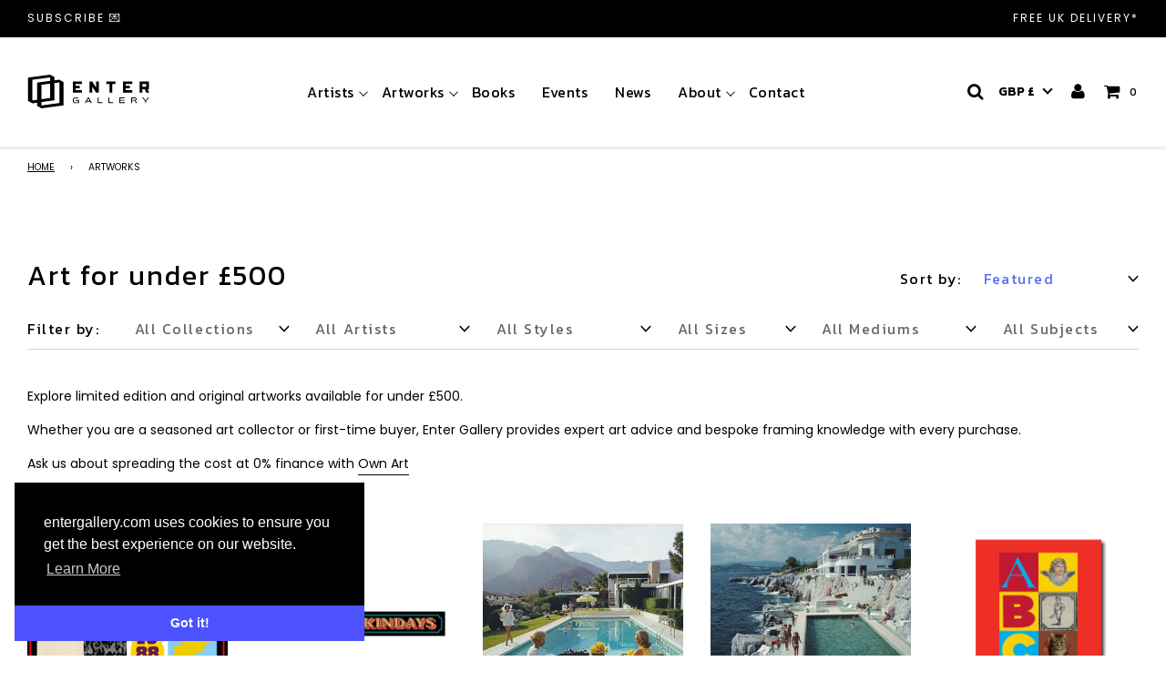

--- FILE ---
content_type: text/css
request_url: https://entergallery.com/cdn/shop/t/99/assets/dynamic.css?v=53622655653970131881744043429
body_size: 476
content:
.home-review-sec .feefowidget-carousel-summary{text-align:center}.footer-rev-img{margin-top:11px;display:block}@media all and (max-width:767px){.section--1653400675f0121189 .inspiration-container{grid-template-rows:auto}.section--1653400675f0121189 .inspiration-box{grid-area:auto}.section--1653400675f0121189 .inspiration-box .grid-image{max-height:200px}.homepage-sections-wrapper .blog-grid-new{display:flex;flex-wrap:nowrap;overflow:scroll}.homepage-sections-wrapper .blog-grid-new .grid__item{width:80%;min-width:80%}.site-footer .gridlayout{display:grid;grid-template-columns:1fr 1fr}.site-footer .gridlayout .grid__item:nth-child(1),.gridlayout .grid__item:nth-child(4){grid-column:1/-1}.site-footer .gridlayout .grid__item:nth-child(4) ul{display:grid;grid-template-columns:1fr 1fr}.product-single .product-details-product-title{font-size:20px;line-height:26px}.product-single .product-details-wrapper{padding:20px 0}.payment-icons svg{width:40px;height:40px}ul.mobile-nav__sublist_artists .mobile-nav__has-sublist.mobile-nav--expanded+ul.mobile-nav__sublist{max-height:270px;overflow:scroll}.mobile-nav__item a{padding:10px 30px!important}}.aspect-rect-collection,.aspect-rect-collection .aspect-rect-collection--inner{padding-top:100%!important}.service-carousel-container{max-width:100%!important;min-width:100%!important}.slick-prev:before,.slick-next:before{color:#000!important;font-size:40px}.slick-prev,.slick-next{width:45px;height:45px}.collection_slider .homepage-product-grid-wrapper .grid__item{margin-bottom:20px!important;padding-left:0!important}.collection_slider .homepage-product-grid-wrapper .slick-slide{margin:0 20px}.collection_slider .homepage-product-grid-wrapper .slick-list{margin:0 -20px}.collection_slider .grid-uniform{margin:0!important}ul.slick-dots{bottom:0!important}.slick-dots li{margin:0!important}.slick-prev,.slick-next{z-index:9!important}.slick-prev,.slick-next{top:90%!important}.slick-prev:before{content:""!important;background-image:url(/cdn/shop/files/Vector_10.png?v=1725252273);background-repeat:no-repeat;width:40px;height:40px;display:inline-flex;align-items:center;justify-content:center;background-size:30%;background-position:45% 50%;border:1px solid black;border-radius:50%;transition:.5s ease}.slick-prev:hover:before{width:45px;height:45px}.slick-next:before{content:""!important;background-image:url(/cdn/shop/files/Vector_11.png?v=1725252272);background-repeat:no-repeat;width:40px;height:40px;display:inline-flex;align-items:center;justify-content:center;background-size:30%;background-position:55% 50%;border:1px solid black;border-radius:50%;transition:.5s ease}.slick-next:hover:before{width:45px;height:45px}@media all and (max-width:767px){.slick-prev,.slick-next{top:100%!important;width:40px!important;height:40px!important}.slick-prev{left:0!important}.slick-next{right:0!important}}.blog-grid-new .brochure_point .image_part img{display:block;height:260px;width:100%;object-fit:cover}@media all and (max-width:767px){.brochure_box .blog-grid-new{flex-wrap:wrap;gap:10px;justify-content:center;margin:auto}.brochure_box .blog-grid-new .brochure_point{width:48%;min-width:48%;padding:0}.blog-grid-new .brochure_point .image_part img{height:165px;min-height:165px;object-fit:cover}body .locale-selectors__selector{max-width:80%!important}body label#country_code_label{max-width:100%}}.text-block{position:relative;width:100%}#text-content{display:-webkit-box;-webkit-line-clamp:5;-webkit-box-orient:vertical;overflow:hidden;text-overflow:ellipsis;margin-bottom:10px}#read-more:focus{outline:none}.btn-new{font-weight:200;text-transform:uppercase;white-space:nowrap;margin:auto;position:relative;display:flex;justify-content:center;width:100%}.btn-new:before{content:"";width:40%;height:1px;background:#bcbcbc;position:absolute;left:0;top:50%;transform:translateY(-50%);z-index:1}.btn-new:after{content:"";width:40%;height:1px;background:#bcbcbc;position:absolute;right:0;top:50%;transform:translateY(-50%);z-index:1}@media all and (max-width:767px){.btn-new:before,.btn-new:after{width:35%}}.shopify-section .homepage-sections-wrapper .show-on-scroll{visibility:visible}
/*# sourceMappingURL=/cdn/shop/t/99/assets/dynamic.css.map?v=53622655653970131881744043429 */


--- FILE ---
content_type: text/css
request_url: https://entergallery.com/cdn/shop/t/99/assets/artwork-filters.css?v=103417993107315490181744043687
body_size: 1763
content:
#art-filters-toggle{display:none;background-repeat:no-repeat;background-size:15px;background-position:right 10px center}#art-filters-toggle.closed{background-image:url([data-uri])}#art-filters-toggle.open{background-image:url([data-uri])}@media only screen and (max-width: 479px){#art-filters-toggle{display:block;background-color:#fff;width:100%;border:1px solid #d3d3d3;padding:10px 20px;text-transform:uppercase;font-family:Kanit,Poppins,sans-serif;font-size:16px;letter-spacing:1.52px}#art-filters-toggle:hover{cursor:pointer}}#art-filters{width:100%;position:relative;z-index:1001;border-bottom:1px solid #d3d3d3;background-color:#fff}#art-filters .hide-mobile{display:block}#art-filters .hide-desktop{display:none}@media only screen and (max-width: 479px){#art-filters.closed{display:none}#art-filters{border-bottom:none}#art-filters .hide-mobile{display:none}#art-filters .hide-desktop{display:block}}#art-filters .left,#art-filters .right{float:none!important}#art-filters .hidden-desktop{display:none}@media only screen and (min-width: 480px){#art-filters .hidden-desktop{display:inline-block}#art-filters{position:sticky!important;top:calc(var(--sticky-header-height) - -50px)}#art-filters .left{width:100%;display:flex;justify-content:space-between;align-items:center;float:none!important}#art-filters .right{float:none!important;text-align:right;position:absolute;right:0;top:-55px}}#art-filters select{border:none;background:#fff;max-width:180px;font-family:Kanit,Poppins,sans-serif;font-size:16px;letter-spacing:1.52px;line-height:24px;background-image:url(//entergallery.com/cdn/shop/t/99/assets/sort-down_small.png?v=153652676838678613151744043429);background-repeat:no-repeat;background-position:right 0px center;background-size:12px;outline:none}#art-filters select{color:#566dfd}#art-filters select:invalid{color:#666}@media only screen and (max-width: 479px){#art-filters .filter{width:100%;display:block;border-bottom:1px solid #d3d3d3}}#art-filters .title{font-family:Kanit,Poppins,sans-serif;letter-spacing:1.52px;line-height:24px;font-size:16px;margin-right:10px}@media only screen and (max-width: 768px){#art-filters{margin-top:0}#art-filters .title{display:none}#art-filters .filter{width:100%;height:40px}#art-filters select{max-width:100%;width:100%;height:40px;font-size:14px}#art-filters .left{display:grid;grid-template-columns:1fr 1fr 1fr}#art-filters .right{top:-45px}}@media only screen and (max-width: 479px){#art-filters .left{display:block}}.products-filter-loading{width:100%;height:350px;display:flex;align-items:center;justify-content:center}.lds-ring{display:inline-block;position:relative;width:64px;height:64px}.lds-ring div{box-sizing:border-box;display:block;position:absolute;width:51px;height:51px;margin:6px;border:6px solid #4D52FF;border-radius:50%;animation:lds-ring 1.2s cubic-bezier(.5,0,.5,1) infinite;border-color:#4D52FF transparent transparent transparent}.lds-ring div:nth-child(1){animation-delay:-.45s}.lds-ring div:nth-child(2){animation-delay:-.3s}.lds-ring div:nth-child(3){animation-delay:-.15s}@keyframes lds-ring{0%{transform:rotate(0)}to{transform:rotate(360deg)}}
/*# sourceMappingURL=/cdn/shop/t/99/assets/artwork-filters.css.map?v=103417993107315490181744043687 */


--- FILE ---
content_type: text/css
request_url: https://entergallery.com/cdn/shop/t/99/assets/algolia-tw-min.css?v=179958610080457016801744043429
body_size: 3186
content:
.tw-container{width:100%}@media (min-width:640px){.tw-container{max-width:640px}}@media (min-width:768px){.tw-container{max-width:768px}}@media (min-width:1024px){.tw-container{max-width:1024px}}@media (min-width:1280px){.tw-container{max-width:1280px}}@media (min-width:1536px){.tw-container{max-width:1536px}}#algolia [class^=ais-]{font-size:.85rem}.search-hits-list{display:grid;grid-template-columns:repeat(2,minmax(0,1fr));gap:2rem}@media (min-width:640px){.search-hits-list{grid-template-columns:repeat(2,minmax(0,1fr))}}@media (min-width:768px){.search-hits-list{grid-template-columns:repeat(2,minmax(0,1fr))}}@media (min-width:1024px){.search-hits-list{grid-template-columns:repeat(2,minmax(0,1fr))}}@media (min-width:1280px){.search-hits-list{grid-template-columns:repeat(4,minmax(0,1fr))}}@media (min-width:1536px){.search-hits-list{grid-template-columns:repeat(4,minmax(0,1fr))}}.search-hits-product{position:relative;padding-left:0;text-align:center;-webkit-animation-duration:1s;animation-duration:1s;animation-fill-mode:both;-webkit-animation-duration:.75s;-webkit-animation-fill-mode:both;opacity:0;animation-name:fadeInUp;-webkit-animation-name:fadeInUp}.search-hits-product:first-child{-webkit-animation-delay:0s;animation-delay:0s}.search-hits-product:nth-child(2){-webkit-animation-delay:.1s;animation-delay:.1s}.search-hits-product:nth-child(3){-webkit-animation-delay:.15s;animation-delay:.15s}.search-hits-product:nth-child(4){-webkit-animation-delay:.2s;animation-delay:.2s}.search-hits-product:nth-child(5){-webkit-animation-delay:.25s;animation-delay:.25s}.search-hits-product:nth-child(6){-webkit-animation-delay:.3s;animation-delay:.3s}.search-hits-product:nth-child(7){-webkit-animation-delay:.35s;animation-delay:.35s}.search-hits-product:nth-child(8){-webkit-animation-delay:.4s;animation-delay:.4s}.search-hits-product:nth-child(9){-webkit-animation-delay:.45s;animation-delay:.45s}.search-hits-product:nth-child(10){-webkit-animation-delay:.5s;animation-delay:.5s}.search-hits-product:nth-child(11){-webkit-animation-delay:.55s;animation-delay:.55s}.search-hits-product:nth-child(12){-webkit-animation-delay:.6s;animation-delay:.6s}.search-hits-product:nth-child(13){-webkit-animation-delay:.65s;animation-delay:.65s}.search-hits-product:nth-child(14){-webkit-animation-delay:.7s;animation-delay:.7s}.search-hits-product:nth-child(15){-webkit-animation-delay:.75s;animation-delay:.75s}.search-hits-product:nth-child(16){-webkit-animation-delay:.8s;animation-delay:.8s}.search-hits-product:nth-child(17){-webkit-animation-delay:.85s;animation-delay:.85s}.search-hits-product:nth-child(18){-webkit-animation-delay:.9s;animation-delay:.9s}.search-hits-product:nth-child(19){-webkit-animation-delay:.95s;animation-delay:.95s}.search-hits-product:nth-child(20){-webkit-animation-delay:1s;animation-delay:1s}.search-hits-product:nth-child(21){-webkit-animation-delay:1.05s;animation-delay:1.05s}.search-hits-product:nth-child(22){-webkit-animation-delay:1.1s;animation-delay:1.1s}.search-hits-product:nth-child(23){-webkit-animation-delay:1.15s;animation-delay:1.15s}.search-hits-product:nth-child(24){-webkit-animation-delay:1.2s;animation-delay:1.2s}.search-hits-product-image{border-radius:0}.search-hits-badges{position:absolute;right:-1rem;text-align:right}.search-hits-product-sale .label{font-weight:700;font-size:10px;padding:4px 8px;border-radius:4px}.search-hits-product-limited .label{background:#c1641e!important}.search-hits-product-limited .label,.search-hits-product-sold-out .label{font-size:.75rem;line-height:1rem;font-weight:700;font-size:10px;padding:4px 8px;border-radius:4px;color:#fff}.search-hits-product-sold-out .label{background:#ff4d4d!important}.search-hits-product-vendor{margin-bottom:5px;font-family:Kanit,Poppins,sans-serif;font-weight:600;font-style:normal;font-size:16px;letter-spacing:1.78px;line-height:24px;text-transform:uppercase}.search-hits-product-title{font-family:Kanit,Poppins,sans-serif;text-transform:none}.search-hits-product-sale-price,.search-hits-product-title{font-weight:500;margin-bottom:0;font-size:16px;line-height:24px;letter-spacing:.14286em}.search-hits-product-sale-price{margin-top:5px;text-align:center;text-transform:uppercase}.search-hits-product-old-price{font-weight:700;-webkit-text-decoration-line:line-through;text-decoration-line:line-through}.search-hits-product-reviews{font-size:.75rem;line-height:1rem;--tw-text-opacity:1;color:rgb(75 85 99/var(--tw-text-opacity))}.search-hits-product-reviews .jdgm-star{color:#ffc168}.tw-mt-2{margin-top:.5rem}.tw-mr-2{margin-right:.5rem}.tw-mt-4{margin-top:1rem}.tw-mb-4{margin-bottom:1rem}.tw-mb-2{margin-bottom:.5rem}.tw-block{display:block}.tw-flex{display:flex}.tw-grid{display:grid}.tw-hidden{display:none}.tw-w-full{width:100%}.tw-w-1\/2{width:50%}.tw-w-1\/4{width:25%}.tw-w-3\/4{width:75%}.tw-transform{transform:translate(var(--tw-translate-x),var(--tw-translate-y)) rotate(var(--tw-rotate)) skewX(var(--tw-skew-x)) skewY(var(--tw-skew-y)) scaleX(var(--tw-scale-x)) scaleY(var(--tw-scale-y))}.tw-cursor-pointer{cursor:pointer}.tw-items-center{align-items:center}.tw-justify-end{justify-content:flex-end}.tw-rounded{border-radius:.25rem}.tw-border{border-width:1px}.tw-border-gray-200{--tw-border-opacity:1;border-color:rgb(229 231 235/var(--tw-border-opacity))}.tw-border-gray-100{--tw-border-opacity:1;border-color:rgb(243 244 246/var(--tw-border-opacity))}.tw-bg-gray-200{--tw-bg-opacity:1;background-color:rgb(229 231 235/var(--tw-bg-opacity))}.tw-bg-white{--tw-bg-opacity:1;background-color:rgb(255 255 255/var(--tw-bg-opacity))}.tw-p-12{padding:3rem}.tw-p-2{padding:.5rem}.tw-p-1{padding:.25rem}.tw-py-2{padding-top:.5rem;padding-bottom:.5rem}.tw-pt-6{padding-top:1.5rem}.tw-pb-12{padding-bottom:3rem}.tw-pt-4{padding-top:1rem}.tw-pt-8{padding-top:2rem}.tw-pb-8{padding-bottom:2rem}.tw-text-right{text-align:right}.tw-text-xs{font-size:.75rem;line-height:1rem}.tw-font-bold{font-weight:700}.tw-leading-4{line-height:1rem}.tw-leading-none{line-height:1}.tw-shadow-md{--tw-shadow:0 4px 6px -1px #0000001a,0 2px 4px -2px #0000001a;--tw-shadow-colored:0 4px 6px -1px var(--tw-shadow-color),0 2px 4px -2px var(--tw-shadow-color);box-shadow:var(--tw-ring-offset-shadow,0 0 #0000),var(--tw-ring-shadow,0 0 #0000),var(--tw-shadow)}.tw-filter{filter:var(--tw-blur) var(--tw-brightness) var(--tw-contrast) var(--tw-grayscale) var(--tw-hue-rotate) var(--tw-invert) var(--tw-saturate) var(--tw-sepia) var(--tw-drop-shadow)}@keyframes fadeInUp{0%{transform:translate3d(0,40px,0)}to{transform:translateZ(0);opacity:1}}@-webkit-keyframes fadeInUp{0%{transform:translate3d(0,40px,0)}to{transform:translateZ(0);opacity:1}}@media screen and (max-width:800px){.header__item-search--expanded{position:absolute;left:0;top:0;width:100vw;z-index:1001}.header__item-search--expanded .header__link__icon{display:none}.header__item-search--expanded .header__search-close{position:absolute;right:40px}.header__search-wrapper{left:0!important;width:100%!important;padding:0!important}}.search-product a,.search-product a h3{font-size:14px;text-decoration:none}.ais-SearchBox-input{border-color:#e0e4e6}.ais-Breadcrumb-list,.ais-CurrentRefinements-list,.ais-HierarchicalMenu-list,.ais-Hits-list,.ais-InfiniteHits-list,.ais-InfiniteResults-list,.ais-Menu-list,.ais-NumericMenu-list,.ais-Pagination-list,.ais-RatingMenu-list,.ais-RefinementList-list,.ais-Results-list,.ais-ToggleRefinement-list{margin:0;padding:0;list-style:none}.ais-ClearRefinements-button,.ais-CurrentRefinements-delete,.ais-CurrentRefinements-reset,.ais-GeoSearch-redo,.ais-GeoSearch-reset,.ais-HierarchicalMenu-showMore,.ais-InfiniteHits-loadMore,.ais-InfiniteResults-loadMore,.ais-Menu-showMore,.ais-RangeInput-submit,.ais-RefinementList-showMore,.ais-SearchBox-reset,.ais-SearchBox-submit{padding:0;overflow:visible;font:inherit;line-height:normal;color:inherit;background:none;border:0;cursor:pointer;-webkit-user-select:none;-moz-user-select:none;-ms-user-select:none;user-select:none}.ais-ClearRefinements-button::-moz-focus-inner,.ais-CurrentRefinements-delete::-moz-focus-inner,.ais-CurrentRefinements-reset::-moz-focus-inner,.ais-GeoSearch-redo::-moz-focus-inner,.ais-GeoSearch-reset::-moz-focus-inner,.ais-HierarchicalMenu-showMore::-moz-focus-inner,.ais-InfiniteHits-loadMore::-moz-focus-inner,.ais-InfiniteResults-loadMore::-moz-focus-inner,.ais-Menu-showMore::-moz-focus-inner,.ais-RangeInput-submit::-moz-focus-inner,.ais-RefinementList-showMore::-moz-focus-inner,.ais-SearchBox-reset::-moz-focus-inner,.ais-SearchBox-submit::-moz-focus-inner{padding:0;border:0}.ais-ClearRefinements-button[disabled],.ais-CurrentRefinements-delete[disabled],.ais-CurrentRefinements-reset[disabled],.ais-GeoSearch-redo[disabled],.ais-GeoSearch-reset[disabled],.ais-HierarchicalMenu-showMore[disabled],.ais-InfiniteHits-loadMore[disabled],.ais-InfiniteResults-loadMore[disabled],.ais-Menu-showMore[disabled],.ais-RangeInput-submit[disabled],.ais-RefinementList-showMore[disabled],.ais-SearchBox-reset[disabled],.ais-SearchBox-submit[disabled]{cursor:default}.ais-Breadcrumb-item,.ais-Breadcrumb-list,.ais-Pagination-list,.ais-PoweredBy,.ais-RangeInput-form,.ais-RatingMenu-link{display:flex;align-items:center}.ais-HierarchicalMenu-list .ais-HierarchicalMenu-list{margin-left:1em}.ais-PoweredBy-logo{display:block;width:70px;height:auto}.ais-RatingMenu-starIcon{display:block;width:20px;height:20px}.ais-SearchBox-input::-ms-clear,.ais-SearchBox-input::-ms-reveal{display:none;width:0;height:0}.ais-SearchBox-input::-webkit-search-cancel-button,.ais-SearchBox-input::-webkit-search-decoration,.ais-SearchBox-input::-webkit-search-results-button,.ais-SearchBox-input::-webkit-search-results-decoration{display:none}.ais-RangeSlider .rheostat{overflow:visible;margin-top:40px;margin-bottom:40px}.ais-RangeSlider .rheostat-background{height:6px;top:0;width:100%}.ais-RangeSlider .rheostat-handle{margin-left:-12px;top:-7px}.ais-RangeSlider .rheostat-background{position:relative;background-color:#fff;border:1px solid #aaa}.ais-RangeSlider .rheostat-progress{position:absolute;top:1px;height:4px}.rheostat-handle{position:relative;z-index:1;width:20px;height:20px;background-color:#fff;border:1px solid #333;border-radius:50%;cursor:-webkit-grab;cursor:grab}.rheostat-marker{margin-left:-1px;position:absolute;width:1px;height:5px;background-color:#aaa}.rheostat-marker--large{height:9px}.rheostat-value{padding-top:15px}.rheostat-tooltip,.rheostat-value{margin-left:50%;position:absolute;text-align:center;transform:translateX(-50%)}.rheostat-tooltip{top:-22px}[class^=ais-]{font-size:1rem;box-sizing:border-box}a[class^=ais-]{text-decoration:none}.ais-Breadcrumb,.ais-ClearRefinements,.ais-CurrentRefinements,.ais-GeoSearch,.ais-HierarchicalMenu,.ais-Hits,.ais-HitsPerPage,.ais-InfiniteHits,.ais-InfiniteResults,.ais-Menu,.ais-MenuSelect,.ais-NumericMenu,.ais-NumericSelector,.ais-Pagination,.ais-Panel,.ais-PoweredBy,.ais-RangeInput,.ais-RangeSlider,.ais-RatingMenu,.ais-RefinementList,.ais-Results,.ais-ResultsPerPage,.ais-SearchBox,.ais-SortBy,.ais-Stats,.ais-ToggleRefinement{color:#000}.ais-Breadcrumb-item--selected,.ais-HierarchicalMenu-item--selected,.ais-Menu-item--selected{font-weight:700}.ais-Breadcrumb-separator{margin:0 .3em;font-weight:400}.ais-Breadcrumb-link,.ais-HierarchicalMenu-link,.ais-Menu-link,.ais-Pagination-link,.ais-RatingMenu-link{color:#000;transition:color .2s ease-out}.ais-Breadcrumb-link:focus,.ais-Breadcrumb-link:hover,.ais-HierarchicalMenu-link:focus,.ais-HierarchicalMenu-link:hover,.ais-Menu-link:focus,.ais-Menu-link:hover,.ais-Pagination-link:focus,.ais-Pagination-link:hover,.ais-RatingMenu-link:focus,.ais-RatingMenu-link:hover{color:#000}.ais-ClearRefinements-button,.ais-CurrentRefinements-reset,.ais-GeoSearch-redo,.ais-GeoSearch-reset,.ais-HierarchicalMenu-showMore,.ais-InfiniteHits-loadMore,.ais-InfiniteResults-loadMore,.ais-Menu-showMore,.ais-RefinementList-showMore{padding:.3rem .5rem;font-size:.8rem;color:#fff;background-color:#999;border-radius:5px;transition:background-color .2s ease-out;outline:none}.ais-ClearRefinements-button:focus,.ais-ClearRefinements-button:hover,.ais-CurrentRefinements-reset:focus,.ais-CurrentRefinements-reset:hover,.ais-GeoSearch-redo:focus,.ais-GeoSearch-redo:hover,.ais-GeoSearch-reset:focus,.ais-GeoSearch-reset:hover,.ais-HierarchicalMenu-showMore:focus,.ais-HierarchicalMenu-showMore:hover,.ais-InfiniteHits-loadMore:focus,.ais-InfiniteHits-loadMore:hover,.ais-InfiniteResults-loadMore:focus,.ais-InfiniteResults-loadMore:hover,.ais-Menu-showMore:focus,.ais-Menu-showMore:hover,.ais-RefinementList-showMore:focus,.ais-RefinementList-showMore:hover{background-color:#000}.ais-ClearRefinements-button--disabled,.ais-GeoSearch-redo--disabled,.ais-GeoSearch-reset--disabled,.ais-HierarchicalMenu-showMore--disabled,.ais-InfiniteHits-loadMore--disabled,.ais-InfiniteResults-loadMore--disabled,.ais-Menu-showMore--disabled,.ais-RefinementList-showMore--disabled{opacity:.2;cursor:not-allowed;display:none}.ais-ClearRefinements-button--disabled:focus,.ais-ClearRefinements-button--disabled:hover,.ais-GeoSearch-redo--disabled:focus,.ais-GeoSearch-redo--disabled:hover,.ais-GeoSearch-reset--disabled:focus,.ais-GeoSearch-reset--disabled:hover,.ais-HierarchicalMenu-showMore--disabled:focus,.ais-HierarchicalMenu-showMore--disabled:hover,.ais-InfiniteHits-loadMore--disabled:focus,.ais-InfiniteHits-loadMore--disabled:hover,.ais-InfiniteResults-loadMore--disabled:focus,.ais-InfiniteResults-loadMore--disabled:hover,.ais-Menu-showMore--disabled:focus,.ais-Menu-showMore--disabled:hover,.ais-RefinementList-showMore--disabled:focus,.ais-RefinementList-showMore--disabled:hover{background-color:#000}.ais-CurrentRefinements{margin-top:-.3rem}.ais-CurrentRefinements,.ais-CurrentRefinements-list{display:flex;flex-wrap:wrap}#algolia .ais-CurrentRefinements-item{margin-right:.3rem;margin-top:.3rem;padding:.3rem .5rem;display:flex;background-color:#4d52ff;border-radius:5px;font-size:.6rem}.ais-CurrentRefinements-category{margin-left:.3em;display:flex}.ais-CurrentRefinements-delete{margin-left:.3rem}#algolia .ais-CurrentRefinements-categoryLabel,#algolia .ais-CurrentRefinements-delete,#algolia .ais-CurrentRefinements-label{white-space:nowrap;font-size:.8rem;color:#fff}.ais-CurrentRefinements-reset{margin-top:.3rem;white-space:nowrap}.ais-CurrentRefinements-reset+.ais-CurrentRefinements-list{margin-left:.3rem}.ais-GeoSearch,.ais-GeoSearch-map{height:100%}.ais-GeoSearch{position:relative}.ais-GeoSearch-control{position:absolute;top:.8rem;left:3.125rem}.ais-GeoSearch-label{padding:.3rem .5rem;font-size:.8rem;background-color:#fff;border-radius:5px;transition:background-color .2s ease-out;outline:none}.ais-GeoSearch-label,.ais-GeoSearch-redo,.ais-GeoSearch-reset{white-space:nowrap}.ais-GeoSearch-reset{position:absolute;bottom:1.25rem;left:50%;transform:translateX(-50%)}.ais-HierarchicalMenu-link,.ais-Menu-link{display:block;line-height:1.5}.ais-HierarchicalMenu-list,.ais-Menu-list,.ais-NumericMenu-list,.ais-RatingMenu-list,.ais-RefinementList-list{font-weight:400;line-height:1.5}.ais-HierarchicalMenu-link:after{margin-left:.3em;content:"";width:10px;height:10px;display:none;background-image:url("data:image/svg+xml;charset=utf-8,%3Csvg xmlns='http://www.w3.org/2000/svg' viewBox='0 0 24 24'%3E%3Cpath d='M7.33 24 4.5 21.171l9.339-9.175L4.5 2.829 7.33 0 19.5 11.996z' fill='%233A4570'/%3E%3C/svg%3E");background-size:100% 100%}.ais-HierarchicalMenu-item--parent>.ais-HierarchicalMenu-link:after{display:inline-block}.ais-HierarchicalMenu-item--selected>.ais-HierarchicalMenu-link:after{transform:rotate(90deg)}.ais-CurrentRefinements-count,.ais-RatingMenu-count{font-size:.8rem}.ais-CurrentRefinements-count:before,.ais-RatingMenu-count:before{content:"("}.ais-CurrentRefinements-count:after,.ais-RatingMenu-count:after{content:")"}#algolia .ais-RefinementList-count,#algolia .ais-ToggleRefinement-count,.ais-HierarchicalMenu-count,.ais-Menu-count{//padding:.1rem .3rem;font-size:.75rem;font-weight:700;color:#000;background-color:initial;//border-radius:1px;vertical-align:middle}.ais-HierarchicalMenu-showMore,.ais-Menu-showMore,.ais-RefinementList-showMore{margin-top:.5rem}.ais-Highlight-highlighted,.ais-Snippet-highlighted{background-color:#ffc168}.ais-Hits-list,.ais-InfiniteHits-list,.ais-InfiniteResults-list,.ais-Results-list{margin-top:-1rem;margin-left:-1rem;display:flex;flex-wrap:wrap}.ais-Panel-body .ais-Hits-list,.ais-Panel-body .ais-InfiniteHits-list,.ais-Panel-body .ais-InfiniteResults-list,.ais-Panel-body .ais-Results-list{margin:.5rem 0 0 -1rem}.ais-Hits-item,.ais-InfiniteHits-item,.ais-InfiniteResults-item,.ais-Results-item{margin-top:1rem;margin-left:1rem;padding:1rem;width:calc(25% - 1rem);border:1px solid #aaa;box-shadow:0 2px 5px 0 #ccc}.ais-Panel-body .ais-Hits-item,.ais-Panel-body .ais-InfiniteHits-item,.ais-Panel-body .ais-InfiniteResults-item,.ais-Panel-body .ais-Results-item{margin:.5rem 0 .5rem 1rem}.ais-InfiniteHits-loadMore,.ais-InfiniteResults-loadMore{margin-top:1rem}.ais-HitsPerPage-select,.ais-MenuSelect-select,.ais-NumericSelector-select,.ais-ResultsPerPage-select,.ais-SortBy-select{-webkit-appearance:none;-moz-appearance:none;appearance:none;padding:.3rem 2rem .3rem .3rem;background-color:#fff;background-image:url("data:image/svg+xml;charset=utf-8,%3Csvg xmlns='http://www.w3.org/2000/svg' viewBox='0 0 24 24'%3E%3Cpath d='M0 7.33 2.829 4.5l9.175 9.339L21.171 4.5 24 7.33 12.004 19.5z' fill='%233A4570'/%3E%3C/svg%3E");background-repeat:no-repeat;background-size:10px 10px;background-position:92% 50%;border:1px solid #ccc;border-radius:5px}.ais-Panel-header{color:#4d52ff;margin-bottom:.5rem;padding-bottom:.5rem;font-size:.8rem;font-weight:700;text-transform:uppercase;border-bottom:1px solid #ccc}.ais-Panel-footer{margin-top:.5rem;font-size:.8rem}.ais-RangeInput-input{padding:0 .2rem;width:5rem;height:1.5rem;line-height:1.5rem}.ais-RangeInput-separator{margin:0 .3rem}.ais-RangeInput-submit{margin-left:.3rem;-webkit-appearance:none;-moz-appearance:none;appearance:none;padding:0 .5rem;height:1.5rem;line-height:1.5rem;font-size:.8rem;color:#fff;background-color:#000;border:none;border-radius:5px;transition:.2s ease-out;outline:none}.ais-RangeInput-submit:focus,.ais-RangeInput-submit:hover{background-color:#333}.ais-RatingMenu-count{color:#3a4570}.ais-Pagination-list{justify-content:center}.ais-Pagination-item+.ais-Pagination-item{margin-left:.3rem}.ais-Pagination-link{padding:.3rem .6rem;display:block;border:1px solid #ccc;border-radius:5px;transition:background-color .2s ease-out}.ais-Pagination-link:focus,.ais-Pagination-link:hover{background-color:#e3e5ec}.ais-Pagination-item--disabled .ais-Pagination-link{opacity:.6;cursor:not-allowed;color:#a5abc4}.ais-Pagination-item--disabled .ais-Pagination-link:focus,.ais-Pagination-item--disabled .ais-Pagination-link:hover{color:#a5abc4;background-color:#fff}.ais-Pagination-item--selected .ais-Pagination-link{color:#fff;background-color:#333;border-color:#000}.ais-Pagination-item--selected .ais-Pagination-link:focus,.ais-Pagination-item--selected .ais-Pagination-link:hover{color:#fff}.ais-PoweredBy-text,.ais-Stats-text,.rheostat-tooltip,.rheostat-value{font-size:.8rem}.ais-PoweredBy-logo{margin-left:.3rem}.ais-RangeSlider .rheostat-progress{background-color:#4d52ff}.ais-RangeSlider .rheostat-background{border-color:#888;box-sizing:border-box}.ais-RangeSlider .rheostat-handle{border-color:#888}.ais-RangeSlider .rheostat-marker{background-color:#888}.ais-Panel-body .ais-RangeSlider{margin:2rem 0}.ais-RatingMenu-item--disabled
.ais-RatingMenu-label,.ais-RatingMenu-item--disabled .ais-RatingMenu-count{color:#ccc}.ais-RatingMenu-item--selected{font-weight:700}.ais-RatingMenu-link{line-height:1.5}.ais-RatingMenu-link>*+*{margin-left:.3rem}.ais-RatingMenu-starIcon{position:relative;top:-1px;width:15px;fill:#ffc168}.ais-RatingMenu-item--disabled .ais-RatingMenu-starIcon{fill:#ccc}.ais-HierarchicalMenu-searchBox>*,.ais-Menu-searchBox>*,.ais-RefinementList-searchBox>*{margin-bottom:.5rem}.ais-SearchBox-form{display:block;position:relative}.ais-SearchBox-input{-webkit-appearance:none;-moz-appearance:none;appearance:none;padding:.3rem 1.7rem;width:100%;position:relative;background-color:#fff;border:1px solid #ccc;border-radius:5px}.ais-SearchBox-input::-webkit-input-placeholder{color:#aaa}.ais-SearchBox-input::-moz-placeholder{color:#aaa}.ais-SearchBox-input:-ms-input-placeholder{color:#aaa}.ais-SearchBox-input:-moz-placeholder{color:#aaa}.ais-SearchBox-loadingIndicator,.ais-SearchBox-reset,.ais-SearchBox-submit{-webkit-appearance:none;-moz-appearance:none;appearance:none;position:absolute;z-index:1;width:20px;height:20px;top:50%;right:.3rem;transform:translateY(-50%)}.ais-SearchBox-submit{left:.3rem}.ais-SearchBox-reset{right:.3rem}.ais-SearchBox-loadingIcon,.ais-SearchBox-resetIcon,.ais-SearchBox-submitIcon{position:absolute;top:50%;left:50%;transform:translateX(-50%) translateY(-50%)}.ais-SearchBox-resetIcon path,.ais-SearchBox-submitIcon path{fill:#555}.ais-SearchBox-submitIcon{width:14px;height:14px}.ais-SearchBox-resetIcon{width:12px;height:12px}.ais-SearchBox-loadingIcon{width:16px;height:16px}.ais-RefinementList-item,.ais-RefinementList-labelText,.ais-ToggleRefinement-label,.ais-ToggleRefinement-labelText{font-size:.8rem}.ais-RefinementList-item input[type=checkbox],input[type=checkbox].ais-RefinementList-checkbox,input[type=checkbox].ais-ToggleRefinement-checkbox{margin-right:5px;vertical-align:middle}.ais-SortBy-select{height:auto;width:auto;min-width:200px}.ais-SortBy-select,.ais-SortBy-select option{font-size:.8rem;text-transform:none}#facet-tags .ais-RefinementList-labelText,#facet-type .ais-RefinementList-labelText{text-transform:capitalize}@media (min-width:640px){.sm\:tw-pr-4{padding-right:1rem}}@media (min-width:768px){.md\:tw-block{display:block}.md\:tw-inline{display:inline}.md\:tw-flex{display:flex}.md\:tw-hidden{display:none}.md\:tw-w-1\/4{width:25%}.md\:tw-w-3\/4{width:75%}.md\:tw-pt-12{padding-top:3rem}.md\:tw-pr-8{padding-right:2rem}.md\:tw-pb-0{padding-bottom:0}}

--- FILE ---
content_type: text/css
request_url: https://entergallery.com/cdn/shop/t/99/assets/algolia-extra.css?v=100601486174333696851744043687
body_size: -513
content:
#algolia-home-search #header-search-input{border-radius:0;border:none;border-bottom:1px solid #979797;background:transparent;background-image:url(//entergallery.com/cdn/shop/t/99/assets/search-solid_small.png?v=95400137615217448461744043429);background-repeat:no-repeat;background-position:right 10px center;background-size:20px}#algolia-home-search #header-search-input::placeholder{color:#9f9f9f;opacity:1}#algolia-home-search #header-search-input:-ms-input-placeholder{color:#9f9f9f}#algolia-home-search #header-search-input::-ms-input-placeholder{color:#9f9f9f}#algolia-home-search .algolia-quicksearch-container{padding:0}#algolia-home-search .form-container{border:none}
/*# sourceMappingURL=/cdn/shop/t/99/assets/algolia-extra.css.map?v=100601486174333696851744043687 */


--- FILE ---
content_type: text/css
request_url: https://register.feefo.com//feefo-widget-v2/js/service-carousel-service-carousel-jsx.css
body_size: 2119
content:
.width-provider-full-width{width:100%}



.feefo-slider-wrapper{height:100%}.feefo-slider-wrapper.hidden-chevrons{padding:0 39px}.feefo-slider-wrapper .feefo-slider-container{height:100%;overflow:hidden;position:relative}.feefo-slider-wrapper .feefo-slider-nav{align-content:inherit;align-items:inherit;background:transparent;border:0;height:auto;justify-content:inherit;justify-items:inherit;margin:0;overflow:visible;padding:0;text-align:inherit;width:auto;align-items:center;background:none;border:none;color:#606060;cursor:pointer;display:flex;flex-shrink:1;font-size:23px;height:122px;justify-content:center;outline:none;transition:color 1s ease-in-out;z-index:3}.feefo-slider-wrapper .feefo-slider-nav.feefo-disabled{color:#d2d0d0}.feefo-slider-wrapper .feefo-slider-nav.feefo-left{float:left}.feefo-slider-wrapper .feefo-slider-nav.feefo-right{float:right}.feefo-slider-wrapper .feefo-slider-nav.navigation-enabled>svg>path{fill:#606060}.feefo-slider-wrapper .feefo-slider-nav.navigation-disabled>svg>path{fill:#d2d0d0}.feefo-slider-wrapper .feefo-slider{display:flex;position:absolute;transition:all 1s ease-in-out}.feefo-slider-wrapper .feefo-slider .feefo-slide{cursor:pointer}.feefo-slider-wrapper .feefo-slider-dots{clear:both;height:5px;margin-bottom:5px;margin-left:20px;margin-top:5px}.feefo-slider-wrapper .feefo-slider-dots .feefo-slider-dot{align-content:inherit;align-items:inherit;background:transparent;border:0;height:auto;justify-content:inherit;justify-items:inherit;margin:0;overflow:visible;padding:0;text-align:inherit;width:auto;background-color:#d2d0d0;border-radius:50%;cursor:pointer;float:left;height:6px;margin-right:5px;transition:all 1s ease-in-out;width:6px}.feefo-slider-wrapper .feefo-slider-dots .feefo-slider-dot.selected{background-color:#494545}.service-carousel-container{border-radius:5px;display:inline-block;padding:10px 20px;min-width:350px;width:100%}.service-carousel-container.feefo-hide-mobile{display:none !important}.service-carousel-container.feefo-widget-border{border:1px solid #ececec}.service-carousel-container.white-bg{background:#fff}.service-carousel-container .rating-label{display:block;margin-bottom:2px;margin-top:-3px}.service-carousel-container .feefo-rating-stars{position:relative;white-space:nowrap}.service-carousel-container .feefo-logo img{width:70px}.service-carousel-container .award-badge-container{width:85px}.service-carousel-container .link-read-more a{border-bottom:1px solid currentColor;color:#0088c1;display:inline-block;font-family:Arial,sans-serif;font-size:12px;font-weight:700;line-height:1;margin-top:9px;padding-bottom:1px;text-decoration:none}.service-carousel-container .feefo-slide{font-family:Arial,sans-serif}.service-carousel-container .feefo-slide .feefo-slide-rating{height:26px}.service-carousel-container .feefo-slide .feefo-slide-title{-webkit-box-orient:vertical;display:-webkit-box;-webkit-line-clamp:2;overflow:hidden;word-wrap:break-word;color:#484545;font-size:14px;font-weight:700;line-height:1.43;margin-bottom:4px}.service-carousel-container .feefo-slide .feefo-slide-review{-webkit-box-orient:vertical;display:-webkit-box;-webkit-line-clamp:3;overflow:hidden;word-wrap:break-word;color:#484545;font-family:Arial,sans-serif;font-size:13px;font-weight:normal;line-height:1.38;margin-bottom:6px}.service-carousel-container .feefo-slide .feefo-slide-meta{color:#9b9898;font-size:12px;font-weight:normal;line-height:1;margin-bottom:4px}.service-carousel-container.SINGLE_REVIEW{font-family:Arial,sans-serif;display:inline-flex;max-width:698px;padding:20px;text-align:left;justify-content:center}.service-carousel-container.SINGLE_REVIEW .wrapper-donut-rating{display:flex;flex-direction:column;justify-content:flex-start;align-items:flex-start}.service-carousel-container.SINGLE_REVIEW .wrapper-donut-rating .donut-rating{width:102px}.service-carousel-container.SINGLE_REVIEW .wrapper-donut-rating img{height:25px;padding-left:.7rem}.service-carousel-container.SINGLE_REVIEW .wrapper-donut-rating .summary-bottom{display:flex;justify-content:center;align-items:center}.service-carousel-container.SINGLE_REVIEW .wrapper-donut-rating .wrapper-donut-rating-chart{display:flex;align-items:center}.service-carousel-container.SINGLE_REVIEW .wrapper-donut-rating .wrapper-donut-rating-chart .slideout-rate-text-wrapper{margin-left:10px;width:90%}.service-carousel-container.SINGLE_REVIEW .wrapper-donut-rating hr{color:#dbdbdb;width:100%}.service-carousel-container.SINGLE_REVIEW .wrapper-donut-rating .wrapper-summary-bottom{width:100%}.service-carousel-container.SINGLE_REVIEW.donut-carousel-display{padding:0;justify-content:center}.service-carousel-container.SINGLE_REVIEW .carousel-summary{box-sizing:border-box;padding:0 16px 0 0;width:250px}.service-carousel-container.SINGLE_REVIEW .carousel-summary .carousel-badge{display:flex}.service-carousel-container.SINGLE_REVIEW .carousel-summary .carousel-badge .badge-rating{margin-right:10px}.service-carousel-container.SINGLE_REVIEW .carousel-summary .carousel-badge .rating-label{color:#000;font-family:Arial,sans-serif;font-size:28px;line-height:33px;vertical-align:middle}.service-carousel-container.SINGLE_REVIEW .carousel-summary .carousel-badge .independent-text{color:#9b9898;font-family:Arial,sans-serif;font-size:11px;margin:2px 0}.service-carousel-container.SINGLE_REVIEW .carousel-summary .feefo-logo{padding-top:10px}.service-carousel-container.SINGLE_REVIEW .carousel-summary .summary-bottom{display:flex;justify-content:space-between;align-items:center}.service-carousel-container.SINGLE_REVIEW .carousel-reviews{border-left:solid 1px #ececec;box-sizing:border-box;height:145px;width:444px}.service-carousel-container.SINGLE_REVIEW .carousel-reviews .feefo-slide{margin-left:20px;opacity:0;top:0;transition:all 1s ease-in-out;width:424px}.service-carousel-container.SINGLE_REVIEW .carousel-reviews .feefo-slide.current-slide{opacity:1}.service-carousel-container.AVERAGE_CUSTOMER_RATING{box-sizing:border-box;padding:0 10px 10px;max-width:1150px;width:100%}.service-carousel-container.AVERAGE_CUSTOMER_RATING.donut-carousel-display{padding:0;justify-content:center}.service-carousel-container.AVERAGE_CUSTOMER_RATING .carousel-summary-wrapper{padding:0}.service-carousel-container.AVERAGE_CUSTOMER_RATING .carousel-summary{align-items:center;border-bottom:solid 1px #ebebeb;display:flex;flex-direction:column;padding:46px 20px;position:relative}.service-carousel-container.AVERAGE_CUSTOMER_RATING .carousel-summary .summary-top{white-space:nowrap;display:inline-flex;align-items:flex-end}.service-carousel-container.AVERAGE_CUSTOMER_RATING .carousel-summary .summary-top .summary-sac{color:#484545;font-family:"Arial",sans-serif;font-size:18px;font-weight:normal;line-height:35px;position:relative;top:3px;vertical-align:super;margin-right:6px}.service-carousel-container.AVERAGE_CUSTOMER_RATING .carousel-summary .summary-top .feefo-rating-stars{line-height:35px;margin-right:10px;padding-bottom:3px}.service-carousel-container.AVERAGE_CUSTOMER_RATING .carousel-summary .summary-top .rating-label{border-right:solid 2px #dedede;color:#000 !important;font-family:"Arial",sans-serif;font-size:24px;letter-spacing:-1.1px;padding-right:9px}.service-carousel-container.AVERAGE_CUSTOMER_RATING .carousel-summary .summary-top img{padding-bottom:6px;margin-left:10px}.service-carousel-container.AVERAGE_CUSTOMER_RATING .carousel-summary .summary-top .wrapper-donut-rating{display:flex;justify-content:center;align-items:center;margin-bottom:.7rem}.service-carousel-container.AVERAGE_CUSTOMER_RATING .carousel-summary .summary-top .wrapper-donut-rating .donut-rating{width:70px;padding:0 .7rem 0 .7rem}.service-carousel-container.AVERAGE_CUSTOMER_RATING .carousel-summary .summary-top .wrapper-donut-rating img{height:40px;border-left:solid 2px #dedede;padding-left:.7rem}.service-carousel-container.AVERAGE_CUSTOMER_RATING .carousel-summary .independent-text,.service-carousel-container.AVERAGE_CUSTOMER_RATING .carousel-summary .link-read-more{display:inline-block}.service-carousel-container.AVERAGE_CUSTOMER_RATING .carousel-summary .independent-text{color:#9b9898;font-family:"Arial",sans-serif !important;font-size:11px !important;font-weight:normal;line-height:1 !important;margin-right:5px;text-align:center !important}.service-carousel-container.AVERAGE_CUSTOMER_RATING .carousel-summary .tsa-img{position:absolute;right:10px;top:50%;transform:translateY(-50%)}.service-carousel-container.AVERAGE_CUSTOMER_RATING .carousel-reviews{box-sizing:border-box;float:left;height:180px;margin:0;overflow:hidden;padding:36px 0 0;position:relative;text-align:left;width:100%}.service-carousel-container.AVERAGE_CUSTOMER_RATING .carousel-reviews .feefo-slider-wrapper{display:flex}.service-carousel-container.AVERAGE_CUSTOMER_RATING .carousel-reviews .feefo-slider-wrapper .feefo-slider-nav{width:39px}.service-carousel-container.AVERAGE_CUSTOMER_RATING .carousel-reviews .feefo-slider-wrapper .feefo-slider-container{flex-grow:1;max-width:1040px}.service-carousel-container.AVERAGE_CUSTOMER_RATING .carousel-reviews .feefo-slider-wrapper .feefo-slider-container .feefo-slider{height:100%;margin-right:0;text-align:left}.service-carousel-container.AVERAGE_CUSTOMER_RATING .carousel-reviews .feefo-slider-wrapper .feefo-slider-container .feefo-slider .feefo-slide{margin-right:20px;width:240px}.service-carousel-container.AVERAGE_CUSTOMER_RATING .carousel-reviews .feefo-slider-wrapper .feefo-slider-container .feefo-slider .feefo-slide .feefo-slide-rating{margin-bottom:2px}.service-carousel-container.SNAPSHOT{font-family:Arial,sans-serif;box-sizing:border-box;display:inline-flex;padding:20px 19px 20px 21px;text-align:left;max-width:1140px;justify-content:center}.service-carousel-container.SNAPSHOT .wrapper-donut-rating{display:flex;flex-direction:column;justify-content:flex-start;align-items:flex-start}.service-carousel-container.SNAPSHOT .wrapper-donut-rating .donut-rating{width:102px}.service-carousel-container.SNAPSHOT .wrapper-donut-rating img{height:25px;padding-left:.7rem}.service-carousel-container.SNAPSHOT .wrapper-donut-rating .summary-bottom{display:flex;justify-content:center;align-items:center}.service-carousel-container.SNAPSHOT .wrapper-donut-rating .wrapper-donut-rating-chart{display:flex;align-items:center}.service-carousel-container.SNAPSHOT .wrapper-donut-rating .wrapper-donut-rating-chart .slideout-rate-text-wrapper{margin-left:10px;width:90%}.service-carousel-container.SNAPSHOT .wrapper-donut-rating hr{color:#dbdbdb;width:100%}.service-carousel-container.SNAPSHOT .wrapper-donut-rating .wrapper-summary-bottom{width:100%}.service-carousel-container.SNAPSHOT.donut-carousel-display{padding:0;justify-content:center}.service-carousel-container.SNAPSHOT .carousel-summary{box-sizing:border-box;margin-right:8px;max-width:221px;min-width:221px}.service-carousel-container.SNAPSHOT .carousel-summary .carousel-badge{display:flex}.service-carousel-container.SNAPSHOT .carousel-summary .carousel-badge .badge-rating{margin-right:10px;width:126px}.service-carousel-container.SNAPSHOT .carousel-summary .carousel-badge .rating-label{color:#000;font-family:Arial,sans-serif;font-size:28px;line-height:33px;margin-top:0;vertical-align:middle}.service-carousel-container.SNAPSHOT .carousel-summary .carousel-badge .independent-text{color:#9b9898;font-family:Arial,sans-serif;font-size:11px;margin:2px 0}.service-carousel-container.SNAPSHOT .carousel-summary .summary-bottom{display:flex;justify-content:space-between;align-items:center}.service-carousel-container.SNAPSHOT .carousel-summary .feefo-logo{padding-top:10px}.service-carousel-container.SNAPSHOT .carousel-reviews{float:left;height:145px;margin:0;overflow:hidden;position:relative;text-align:left;width:100%}.service-carousel-container.SNAPSHOT .carousel-reviews .feefo-slider-wrapper{display:flex}.service-carousel-container.SNAPSHOT .carousel-reviews .feefo-slider-wrapper .feefo-slider-nav{width:22.72px}.service-carousel-container.SNAPSHOT .carousel-reviews .feefo-slider-wrapper .feefo-slider-container{flex-grow:1;margin:0 30px;max-width:1040px}.service-carousel-container.SNAPSHOT .carousel-reviews .feefo-slider-wrapper .feefo-slider-container .feefo-slider{margin-right:0;text-align:left}.service-carousel-container.SNAPSHOT .carousel-reviews .feefo-slider-wrapper .feefo-slider-container .feefo-slider .feefo-slide{margin-right:20px;width:235px}.service-carousel-container.SNAPSHOT .carousel-reviews .feefo-slider-wrapper .feefo-slider-container .feefo-slider .feefo-slide .feefo-slide-rating{margin-bottom:3px}.service-carousel-container.mobile{width:320px;display:flex;margin:auto;justify-content:center}.service-carousel-container.mobile .carousel-summary-mobile{display:block}.service-carousel-container.mobile .carousel-summary-desktop{display:none}.service-carousel-container.mobile .carousel-reviews{display:none}
.feefo-rating-stars{display:flex;flex-wrap:nowrap}.feefo-rating-stars svg{margin-right:2px}
.independent-text{font-family:Arial,sans-serif;color:#9b9898;font-size:11px;margin:2px 0}.independent-text.independent-text-migrated{width:75%}
.mobile-service-rating-summary{box-sizing:border-box;margin:0 auto;padding:15px;width:320px}.mobile-service-rating-summary .mobile-service-rating-badge{border-bottom:solid 1px #eee;display:flex;margin-bottom:15px;padding-bottom:15px}.mobile-service-rating-summary .mobile-service-rating-badge .feefo-rating-stars{margin-left:-10px}.mobile-service-rating-summary .mobile-service-rating-badge .rating-label{font-family:Arial,sans-serif;color:#000;font-size:33px;line-height:33px;margin-bottom:5px;margin-top:12px;padding-left:10px;vertical-align:middle}.mobile-service-rating-summary .mobile-service-rating-badge .independent-text{font-size:11px}.mobile-service-rating-summary .mobile-summary-footer{align-items:center;display:flex;justify-content:space-between}.mobile-service-rating-summary .mobile-summary-footer .feefo-logo{max-width:70px !important;width:70px}.mobile-service-rating-summary .mobile-summary-footer .link-read-more a{font-family:Arial,sans-serif;border-bottom:0 !important;color:#0088c1;cursor:pointer;font-weight:700;text-decoration:none;border:0;display:inline-block;font-size:12px;line-height:18px;margin:0;margin-top:9px;padding:0;padding-bottom:1px}.mobile-service-rating-summary .mobile-summary-footer .link-read-more a:hover{color:#009adb !important}
.wrapper-donut-rating-mobile{font-family:Arial,sans-serif;font-size:16px}.wrapper-donut-rating-mobile.donut-carousel-display{padding:.7rem 1rem 1.4rem 1rem;width:320px}.wrapper-donut-rating-mobile .donut-rating-mobile{display:flex;align-items:flex-start;margin:.7rem 0}.wrapper-donut-rating-mobile .donut-rating-mobile svg{width:71px}.wrapper-donut-rating-mobile .donut-label-mobile{text-align:left;margin:0 .8rem;width:160px}.wrapper-donut-rating-mobile .donut-label-mobile p{margin:0}.wrapper-donut-rating-mobile hr{border:none;margin:0;height:1px;background-color:#dbdbdb}.wrapper-donut-rating-mobile .independent-text{margin:.8rem 0;width:160px}.wrapper-donut-rating-mobile .summary-bottom-mobile{display:flex;align-items:center;justify-content:space-between}.wrapper-donut-rating-mobile .summary-bottom-mobile .feefo-logo{max-width:70px !important;width:68px}.wrapper-donut-rating-mobile .summary-bottom-mobile .link-read-more a{display:inline-block;border-bottom:1px solid #0088c1;color:#0088c1;font-size:11.5px;font-weight:700;line-height:15px;margin:0;padding:0;text-decoration:none}


--- FILE ---
content_type: application/javascript; charset=utf-8
request_url: https://cdn.jsdelivr.net/npm/@algolia/autocomplete-js@1.3.0/dist/umd/index.production.js
body_size: 15467
content:
/*! @algolia/autocomplete-js 1.3.0 | MIT License | © Algolia, Inc. and contributors | https://github.com/algolia/autocomplete */
!function(e,t){"object"==typeof exports&&"undefined"!=typeof module?t(exports):"function"==typeof define&&define.amd?define(["exports"],t):t((e="undefined"!=typeof globalThis?globalThis:e||self)["@algolia/autocomplete-js"]={})}(this,(function(e){"use strict";function t(e){return(t="function"==typeof Symbol&&"symbol"==typeof Symbol.iterator?function(e){return typeof e}:function(e){return e&&"function"==typeof Symbol&&e.constructor===Symbol&&e!==Symbol.prototype?"symbol":typeof e})(e)}function n(e,t,n){return t in e?Object.defineProperty(e,t,{value:n,enumerable:!0,configurable:!0,writable:!0}):e[t]=n,e}function r(){return(r=Object.assign||function(e){for(var t=1;t<arguments.length;t++){var n=arguments[t];for(var r in n)Object.prototype.hasOwnProperty.call(n,r)&&(e[r]=n[r])}return e}).apply(this,arguments)}function o(e,t){var n=Object.keys(e);if(Object.getOwnPropertySymbols){var r=Object.getOwnPropertySymbols(e);t&&(r=r.filter((function(t){return Object.getOwnPropertyDescriptor(e,t).enumerable}))),n.push.apply(n,r)}return n}function i(e){for(var t=1;t<arguments.length;t++){var r=null!=arguments[t]?arguments[t]:{};t%2?o(Object(r),!0).forEach((function(t){n(e,t,r[t])})):Object.getOwnPropertyDescriptors?Object.defineProperties(e,Object.getOwnPropertyDescriptors(r)):o(Object(r)).forEach((function(t){Object.defineProperty(e,t,Object.getOwnPropertyDescriptor(r,t))}))}return e}function u(e,t){if(null==e)return{};var n,r,o=function(e,t){if(null==e)return{};var n,r,o={},i=Object.keys(e);for(r=0;r<i.length;r++)n=i[r],t.indexOf(n)>=0||(o[n]=e[n]);return o}(e,t);if(Object.getOwnPropertySymbols){var i=Object.getOwnPropertySymbols(e);for(r=0;r<i.length;r++)n=i[r],t.indexOf(n)>=0||Object.prototype.propertyIsEnumerable.call(e,n)&&(o[n]=e[n])}return o}function a(e){return function(e){if(Array.isArray(e))return c(e)}(e)||function(e){if("undefined"!=typeof Symbol&&Symbol.iterator in Object(e))return Array.from(e)}(e)||function(e,t){if(!e)return;if("string"==typeof e)return c(e,t);var n=Object.prototype.toString.call(e).slice(8,-1);"Object"===n&&e.constructor&&(n=e.constructor.name);if("Map"===n||"Set"===n)return Array.from(e);if("Arguments"===n||/^(?:Ui|I)nt(?:8|16|32)(?:Clamped)?Array$/.test(n))return c(e,t)}(e)||function(){throw new TypeError("Invalid attempt to spread non-iterable instance.\nIn order to be iterable, non-array objects must have a [Symbol.iterator]() method.")}()}function c(e,t){(null==t||t>e.length)&&(t=e.length);for(var n=0,r=new Array(t);n<t;n++)r[n]=e[n];return r}function l(e){return{current:e}}function s(e,t){var n=void 0;return function(){for(var r=arguments.length,o=new Array(r),i=0;i<r;i++)o[i]=arguments[i];n&&clearTimeout(n),n=setTimeout((function(){return e.apply(void 0,o)}),t)}}function p(e){return e.reduce((function(e,t){return e.concat(t)}),[])}var f=0;function d(){return"autocomplete-".concat(f++)}function m(e,t){return t.reduce((function(e,t){return e&&e[t]}),e)}function v(e){return 0===e.collections.length?0:e.collections.reduce((function(e,t){return e+t.items.length}),0)}function h(e,t){var n=Object.keys(e);if(Object.getOwnPropertySymbols){var r=Object.getOwnPropertySymbols(e);t&&(r=r.filter((function(t){return Object.getOwnPropertyDescriptor(e,t).enumerable}))),n.push.apply(n,r)}return n}function g(e,t,n){return t in e?Object.defineProperty(e,t,{value:n,enumerable:!0,configurable:!0,writable:!0}):e[t]=n,e}function y(e,t,n){var r=t.initialState;return{getState:function(){return r},dispatch:function(o,i){var u=function(e){for(var t=1;t<arguments.length;t++){var n=null!=arguments[t]?arguments[t]:{};t%2?h(Object(n),!0).forEach((function(t){g(e,t,n[t])})):Object.getOwnPropertyDescriptors?Object.defineProperties(e,Object.getOwnPropertyDescriptors(n)):h(Object(n)).forEach((function(t){Object.defineProperty(e,t,Object.getOwnPropertyDescriptor(n,t))}))}return e}({},r);r=e(r,{type:o,props:t,payload:i}),n({state:r,prevState:u})}}}function b(e,t){var n=Object.keys(e);if(Object.getOwnPropertySymbols){var r=Object.getOwnPropertySymbols(e);t&&(r=r.filter((function(t){return Object.getOwnPropertyDescriptor(e,t).enumerable}))),n.push.apply(n,r)}return n}function O(e){for(var t=1;t<arguments.length;t++){var n=null!=arguments[t]?arguments[t]:{};t%2?b(Object(n),!0).forEach((function(t){_(e,t,n[t])})):Object.getOwnPropertyDescriptors?Object.defineProperties(e,Object.getOwnPropertyDescriptors(n)):b(Object(n)).forEach((function(t){Object.defineProperty(e,t,Object.getOwnPropertyDescriptor(n,t))}))}return e}function _(e,t,n){return t in e?Object.defineProperty(e,t,{value:n,enumerable:!0,configurable:!0,writable:!0}):e[t]=n,e}function P(e,t,n,r){if(!n)return null;if(e<0&&(null===t||null!==r&&0===t))return n+e;var o=(null===t?-1:t)+e;return o<=-1||o>=n?null===r?null:0:o}var j=function(){};function S(e,t){var n=Object.keys(e);if(Object.getOwnPropertySymbols){var r=Object.getOwnPropertySymbols(e);t&&(r=r.filter((function(t){return Object.getOwnPropertyDescriptor(e,t).enumerable}))),n.push.apply(n,r)}return n}function w(e,t,n){return t in e?Object.defineProperty(e,t,{value:n,enumerable:!0,configurable:!0,writable:!0}):e[t]=n,e}function I(e,t){var n=[];return Promise.resolve(e(t)).then((function(e){return Promise.all(e.filter((function(e){return Boolean(e)})).map((function(e){if(e.sourceId,n.includes(e.sourceId))throw new Error("[Autocomplete] The `sourceId` ".concat(JSON.stringify(e.sourceId)," is not unique."));n.push(e.sourceId);var t=function(e){for(var t=1;t<arguments.length;t++){var n=null!=arguments[t]?arguments[t]:{};t%2?S(Object(n),!0).forEach((function(t){w(e,t,n[t])})):Object.getOwnPropertyDescriptors?Object.defineProperties(e,Object.getOwnPropertyDescriptors(n)):S(Object(n)).forEach((function(t){Object.defineProperty(e,t,Object.getOwnPropertyDescriptor(n,t))}))}return e}({getItemInputValue:function(e){return e.state.query},getItemUrl:function(){},onSelect:function(e){(0,e.setIsOpen)(!1)},onActive:j},e);return Promise.resolve(t)})))}))}function E(e){var t=function(e){var t=e.collections.map((function(e){return e.items.length})).reduce((function(e,t,n){var r=(e[n-1]||0)+t;return e.push(r),e}),[]).reduce((function(t,n){return n<=e.activeItemId?t+1:t}),0);return e.collections[t]}(e);if(!t)return null;var n=t.items[function(e){for(var t=e.state,n=e.collection,r=!1,o=0,i=0;!1===r;){var u=t.collections[o];if(u===n){r=!0;break}i+=u.items.length,o++}return t.activeItemId-i}({state:e,collection:t})],r=t.source;return{item:n,itemInputValue:r.getItemInputValue({item:n,state:e}),itemUrl:r.getItemUrl({item:n,state:e}),source:r}}function A(e,t){return e===t||e.contains(t)}function D(e,t){var n=Object.keys(e);if(Object.getOwnPropertySymbols){var r=Object.getOwnPropertySymbols(e);t&&(r=r.filter((function(t){return Object.getOwnPropertyDescriptor(e,t).enumerable}))),n.push.apply(n,r)}return n}function C(e){for(var t=1;t<arguments.length;t++){var n=null!=arguments[t]?arguments[t]:{};t%2?D(Object(n),!0).forEach((function(t){k(e,t,n[t])})):Object.getOwnPropertyDescriptors?Object.defineProperties(e,Object.getOwnPropertyDescriptors(n)):D(Object(n)).forEach((function(t){Object.defineProperty(e,t,Object.getOwnPropertyDescriptor(n,t))}))}return e}function k(e,t,n){return t in e?Object.defineProperty(e,t,{value:n,enumerable:!0,configurable:!0,writable:!0}):e[t]=n,e}function x(e){return function(e){if(Array.isArray(e))return N(e)}(e)||function(e){if("undefined"!=typeof Symbol&&Symbol.iterator in Object(e))return Array.from(e)}(e)||function(e,t){if(!e)return;if("string"==typeof e)return N(e,t);var n=Object.prototype.toString.call(e).slice(8,-1);"Object"===n&&e.constructor&&(n=e.constructor.name);if("Map"===n||"Set"===n)return Array.from(e);if("Arguments"===n||/^(?:Ui|I)nt(?:8|16|32)(?:Clamped)?Array$/.test(n))return N(e,t)}(e)||function(){throw new TypeError("Invalid attempt to spread non-iterable instance.\nIn order to be iterable, non-array objects must have a [Symbol.iterator]() method.")}()}function N(e,t){(null==t||t>e.length)&&(t=e.length);for(var n=0,r=new Array(t);n<t;n++)r[n]=e[n];return r}function B(e,t){var n=Object.keys(e);if(Object.getOwnPropertySymbols){var r=Object.getOwnPropertySymbols(e);t&&(r=r.filter((function(t){return Object.getOwnPropertyDescriptor(e,t).enumerable}))),n.push.apply(n,r)}return n}function T(e){for(var t=1;t<arguments.length;t++){var n=null!=arguments[t]?arguments[t]:{};t%2?B(Object(n),!0).forEach((function(t){L(e,t,n[t])})):Object.getOwnPropertyDescriptors?Object.defineProperties(e,Object.getOwnPropertyDescriptors(n)):B(Object(n)).forEach((function(t){Object.defineProperty(e,t,Object.getOwnPropertyDescriptor(n,t))}))}return e}function L(e,t,n){return t in e?Object.defineProperty(e,t,{value:n,enumerable:!0,configurable:!0,writable:!0}):e[t]=n,e}function q(e,t){var n=Object.keys(e);if(Object.getOwnPropertySymbols){var r=Object.getOwnPropertySymbols(e);t&&(r=r.filter((function(t){return Object.getOwnPropertyDescriptor(e,t).enumerable}))),n.push.apply(n,r)}return n}function F(e){for(var t=1;t<arguments.length;t++){var n=null!=arguments[t]?arguments[t]:{};t%2?q(Object(n),!0).forEach((function(t){R(e,t,n[t])})):Object.getOwnPropertyDescriptors?Object.defineProperties(e,Object.getOwnPropertyDescriptors(n)):q(Object(n)).forEach((function(t){Object.defineProperty(e,t,Object.getOwnPropertyDescriptor(n,t))}))}return e}function R(e,t,n){return t in e?Object.defineProperty(e,t,{value:n,enumerable:!0,configurable:!0,writable:!0}):e[t]=n,e}function U(e){return function(e){if(Array.isArray(e))return M(e)}(e)||function(e){if("undefined"!=typeof Symbol&&Symbol.iterator in Object(e))return Array.from(e)}(e)||function(e,t){if(!e)return;if("string"==typeof e)return M(e,t);var n=Object.prototype.toString.call(e).slice(8,-1);"Object"===n&&e.constructor&&(n=e.constructor.name);if("Map"===n||"Set"===n)return Array.from(e);if("Arguments"===n||/^(?:Ui|I)nt(?:8|16|32)(?:Clamped)?Array$/.test(n))return M(e,t)}(e)||function(){throw new TypeError("Invalid attempt to spread non-iterable instance.\nIn order to be iterable, non-array objects must have a [Symbol.iterator]() method.")}()}function M(e,t){(null==t||t>e.length)&&(t=e.length);for(var n=0,r=new Array(t);n<t;n++)r[n]=e[n];return r}function H(e,t){var n=Object.keys(e);if(Object.getOwnPropertySymbols){var r=Object.getOwnPropertySymbols(e);t&&(r=r.filter((function(t){return Object.getOwnPropertyDescriptor(e,t).enumerable}))),n.push.apply(n,r)}return n}function V(e){for(var t=1;t<arguments.length;t++){var n=null!=arguments[t]?arguments[t]:{};t%2?H(Object(n),!0).forEach((function(t){W(e,t,n[t])})):Object.getOwnPropertyDescriptors?Object.defineProperties(e,Object.getOwnPropertyDescriptors(n)):H(Object(n)).forEach((function(t){Object.defineProperty(e,t,Object.getOwnPropertyDescriptor(n,t))}))}return e}function W(e,t,n){return t in e?Object.defineProperty(e,t,{value:n,enumerable:!0,configurable:!0,writable:!0}):e[t]=n,e}function Q(e){return Boolean(e.execute)}function $(e,t){return n=e,Boolean(null==n?void 0:n.execute)?V(V({},e),{},{requests:e.queries.map((function(n){return{query:n,sourceId:t,transformResponse:e.transformResponse}}))}):{items:e,sourceId:t};var n}function z(e){var t=e.reduce((function(e,t){if(!Q(t))return e.push(t),e;var n=t.searchClient,r=t.execute,o=t.requests,i=e.find((function(e){return Q(t)&&Q(e)&&e.searchClient===n&&e.execute===r}));if(i){var u;(u=i.items).push.apply(u,U(o))}else{var a={execute:r,items:o,searchClient:n};e.push(a)}return e}),[]).map((function(e){if(!Q(e))return Promise.resolve(e);var t=e,n=t.execute,r=t.items;return n({searchClient:t.searchClient,requests:r})}));return Promise.all(t).then((function(e){return p(e)}))}function G(e,t){return t.map((function(t){var n=e.filter((function(e){return e.sourceId===t.sourceId})),r=n.map((function(e){return e.items})),o=n[0].transformResponse,i=o?o(function(e){var t=e.map((function(e){var t;return C(C({},e),{},{hits:null===(t=e.hits)||void 0===t?void 0:t.map((function(t){return C(C({},t),{},{__autocomplete_indexName:e.index,__autocomplete_queryID:e.queryID})}))})}));return{results:t,hits:t.map((function(e){return e.hits})).filter(Boolean),facetHits:t.map((function(e){var t;return null===(t=e.facetHits)||void 0===t?void 0:t.map((function(e){return{label:e.value,count:e.count,_highlightResult:{label:{value:e.highlighted}}}}))})).filter(Boolean)}}(r)):r;return i.every(Boolean),'The `getItems` function from source "'.concat(t.sourceId,'" must return an array of items but returned ').concat(JSON.stringify(void 0),".\n\nDid you forget to return items?\n\nSee: https://www.algolia.com/doc/ui-libraries/autocomplete/core-concepts/sources/#param-getitems"),{source:t,items:i}}))}function K(e,t){var n=Object.keys(e);if(Object.getOwnPropertySymbols){var r=Object.getOwnPropertySymbols(e);t&&(r=r.filter((function(t){return Object.getOwnPropertyDescriptor(e,t).enumerable}))),n.push.apply(n,r)}return n}function J(e){for(var t=1;t<arguments.length;t++){var n=null!=arguments[t]?arguments[t]:{};t%2?K(Object(n),!0).forEach((function(t){Y(e,t,n[t])})):Object.getOwnPropertyDescriptors?Object.defineProperties(e,Object.getOwnPropertyDescriptors(n)):K(Object(n)).forEach((function(t){Object.defineProperty(e,t,Object.getOwnPropertyDescriptor(n,t))}))}return e}function Y(e,t,n){return t in e?Object.defineProperty(e,t,{value:n,enumerable:!0,configurable:!0,writable:!0}):e[t]=n,e}function X(e,t){if(null==e)return{};var n,r,o=function(e,t){if(null==e)return{};var n,r,o={},i=Object.keys(e);for(r=0;r<i.length;r++)n=i[r],t.indexOf(n)>=0||(o[n]=e[n]);return o}(e,t);if(Object.getOwnPropertySymbols){var i=Object.getOwnPropertySymbols(e);for(r=0;r<i.length;r++)n=i[r],t.indexOf(n)>=0||Object.prototype.propertyIsEnumerable.call(e,n)&&(o[n]=e[n])}return o}var Z=null;function ee(e){var t=e.event,n=e.nextState,r=void 0===n?{}:n,o=e.props,i=e.query,u=e.refresh,a=e.store,c=X(e,["event","nextState","props","query","refresh","store"]);Z&&o.environment.clearTimeout(Z);var l,s=c.setCollections,f=c.setIsOpen,d=c.setQuery,m=c.setActiveItemId,v=c.setStatus;return d(i),m(o.defaultActiveItemId),i||!1!==o.openOnFocus?(v("loading"),Z=o.environment.setTimeout((function(){v("stalled")}),o.stallThreshold),o.getSources(J({query:i,refresh:u,state:a.getState()},c)).then((function(e){return v("loading"),Promise.all(e.map((function(e){return Promise.resolve(e.getItems(J({query:i,refresh:u,state:a.getState()},c))).then((function(t){return $(t,e.sourceId)}))}))).then(z).then((function(t){return G(t,e)})).then((function(e){return function(e){var t=e.collections,n=e.props,r=e.state,o=t.reduce((function(e,t){return F(F({},e),{},R({},t.source.sourceId,F(F({},t.source),{},{getItems:function(){return p(t.items)}})))}),{});return p(n.reshape({sources:Object.values(o),sourcesBySourceId:o,state:r})).filter(Boolean).map((function(e){return{source:e,items:e.getItems()}}))}({collections:e,props:o,state:a.getState()})})).then((function(e){var n;v("idle"),s(e);var l=o.shouldPanelOpen({state:a.getState()});f(null!==(n=r.isOpen)&&void 0!==n?n:o.openOnFocus&&!i&&l||l);var p=E(a.getState());if(null!==a.getState().activeItemId&&p){var d=p.item,m=p.itemInputValue,h=p.itemUrl,g=p.source;g.onActive(J({event:t,item:d,itemInputValue:m,itemUrl:h,refresh:u,source:g,state:a.getState()},c))}})).finally((function(){Z&&o.environment.clearTimeout(Z)}))}))):(v("idle"),s(a.getState().collections.map((function(e){return J(J({},e),{},{items:[]})}))),f(null!==(l=r.isOpen)&&void 0!==l?l:o.shouldPanelOpen({state:a.getState()})),Promise.resolve())}function te(e,t){var n=Object.keys(e);if(Object.getOwnPropertySymbols){var r=Object.getOwnPropertySymbols(e);t&&(r=r.filter((function(t){return Object.getOwnPropertyDescriptor(e,t).enumerable}))),n.push.apply(n,r)}return n}function ne(e){for(var t=1;t<arguments.length;t++){var n=null!=arguments[t]?arguments[t]:{};t%2?te(Object(n),!0).forEach((function(t){re(e,t,n[t])})):Object.getOwnPropertyDescriptors?Object.defineProperties(e,Object.getOwnPropertyDescriptors(n)):te(Object(n)).forEach((function(t){Object.defineProperty(e,t,Object.getOwnPropertyDescriptor(n,t))}))}return e}function re(e,t,n){return t in e?Object.defineProperty(e,t,{value:n,enumerable:!0,configurable:!0,writable:!0}):e[t]=n,e}function oe(e,t){if(null==e)return{};var n,r,o=function(e,t){if(null==e)return{};var n,r,o={},i=Object.keys(e);for(r=0;r<i.length;r++)n=i[r],t.indexOf(n)>=0||(o[n]=e[n]);return o}(e,t);if(Object.getOwnPropertySymbols){var i=Object.getOwnPropertySymbols(e);for(r=0;r<i.length;r++)n=i[r],t.indexOf(n)>=0||Object.prototype.propertyIsEnumerable.call(e,n)&&(o[n]=e[n])}return o}function ie(e,t){var n=Object.keys(e);if(Object.getOwnPropertySymbols){var r=Object.getOwnPropertySymbols(e);t&&(r=r.filter((function(t){return Object.getOwnPropertyDescriptor(e,t).enumerable}))),n.push.apply(n,r)}return n}function ue(e){for(var t=1;t<arguments.length;t++){var n=null!=arguments[t]?arguments[t]:{};t%2?ie(Object(n),!0).forEach((function(t){ae(e,t,n[t])})):Object.getOwnPropertyDescriptors?Object.defineProperties(e,Object.getOwnPropertyDescriptors(n)):ie(Object(n)).forEach((function(t){Object.defineProperty(e,t,Object.getOwnPropertyDescriptor(n,t))}))}return e}function ae(e,t,n){return t in e?Object.defineProperty(e,t,{value:n,enumerable:!0,configurable:!0,writable:!0}):e[t]=n,e}function ce(e,t){if(null==e)return{};var n,r,o=function(e,t){if(null==e)return{};var n,r,o={},i=Object.keys(e);for(r=0;r<i.length;r++)n=i[r],t.indexOf(n)>=0||(o[n]=e[n]);return o}(e,t);if(Object.getOwnPropertySymbols){var i=Object.getOwnPropertySymbols(e);for(r=0;r<i.length;r++)n=i[r],t.indexOf(n)>=0||Object.prototype.propertyIsEnumerable.call(e,n)&&(o[n]=e[n])}return o}function le(e){var t=e.props,n=e.refresh,r=e.store,o=ce(e,["props","refresh","store"]);return{getEnvironmentProps:function(e){var n=e.inputElement,o=e.formElement,i=e.panelElement;return ue({onTouchStart:function(e){!1!==r.getState().isOpen&&e.target!==n&&(!1===[o,i].some((function(n){return A(n,e.target)||A(n,t.environment.document.activeElement)}))&&r.dispatch("blur",null))},onTouchMove:function(e){!1!==r.getState().isOpen&&n===t.environment.document.activeElement&&e.target!==n&&n.blur()}},ce(e,["inputElement","formElement","panelElement"]))},getRootProps:function(e){return ue({role:"combobox","aria-expanded":r.getState().isOpen,"aria-haspopup":"listbox","aria-owns":r.getState().isOpen?"".concat(t.id,"-list"):void 0,"aria-labelledby":"".concat(t.id,"-label")},e)},getFormProps:function(e){e.inputElement;return ue({action:"",noValidate:!0,role:"search",onSubmit:function(i){var u;i.preventDefault(),t.onSubmit(ue({event:i,refresh:n,state:r.getState()},o)),r.dispatch("submit",null),null===(u=e.inputElement)||void 0===u||u.blur()},onReset:function(i){var u;i.preventDefault(),t.onReset(ue({event:i,refresh:n,state:r.getState()},o)),r.dispatch("reset",null),null===(u=e.inputElement)||void 0===u||u.focus()}},ce(e,["inputElement"]))},getLabelProps:function(e){return ue({htmlFor:"".concat(t.id,"-input"),id:"".concat(t.id,"-label")},e)},getInputProps:function(e){function i(e){(t.openOnFocus||Boolean(r.getState().query))&&ee(ue({event:e,props:t,query:r.getState().completion||r.getState().query,refresh:n,store:r},o)),r.dispatch("focus",null)}var u="ontouchstart"in t.environment,a=e||{},c=(a.inputElement,a.maxLength),l=void 0===c?512:c,s=ce(a,["inputElement","maxLength"]),p=E(r.getState());return ue({"aria-autocomplete":"both","aria-activedescendant":r.getState().isOpen&&null!==r.getState().activeItemId?"".concat(t.id,"-item-").concat(r.getState().activeItemId):void 0,"aria-controls":r.getState().isOpen?"".concat(t.id,"-list"):void 0,"aria-labelledby":"".concat(t.id,"-label"),value:r.getState().completion||r.getState().query,id:"".concat(t.id,"-input"),autoComplete:"off",autoCorrect:"off",autoCapitalize:"off",enterKeyHint:null!=p&&p.itemUrl?"go":"search",spellCheck:"false",autoFocus:t.autoFocus,placeholder:t.placeholder,maxLength:l,type:"search",onChange:function(e){ee(ue({event:e,props:t,query:e.currentTarget.value.slice(0,l),refresh:n,store:r},o))},onKeyDown:function(e){!function(e){var t=e.event,n=e.props,r=e.refresh,o=e.store,i=oe(e,["event","props","refresh","store"]);if("ArrowUp"===t.key||"ArrowDown"===t.key){var u=function(){var e=n.environment.document.getElementById("".concat(n.id,"-item-").concat(o.getState().activeItemId));e&&(e.scrollIntoViewIfNeeded?e.scrollIntoViewIfNeeded(!1):e.scrollIntoView(!1))},a=function(){var e=E(o.getState());if(null!==o.getState().activeItemId&&e){var n=e.item,u=e.itemInputValue,a=e.itemUrl,c=e.source;c.onActive(ne({event:t,item:n,itemInputValue:u,itemUrl:a,refresh:r,source:c,state:o.getState()},i))}};t.preventDefault(),!1===o.getState().isOpen&&(n.openOnFocus||Boolean(o.getState().query))?ee(ne({event:t,props:n,query:o.getState().query,refresh:r,store:o},i)).then((function(){o.dispatch(t.key,{nextActiveItemId:n.defaultActiveItemId}),a(),setTimeout(u,0)})):(o.dispatch(t.key,{}),a(),u())}else if("Escape"===t.key)t.preventDefault(),o.dispatch(t.key,null);else if("Enter"===t.key){if(null===o.getState().activeItemId||o.getState().collections.every((function(e){return 0===e.items.length})))return;t.preventDefault();var c=E(o.getState()),l=c.item,s=c.itemInputValue,p=c.itemUrl,f=c.source;if(t.metaKey||t.ctrlKey)void 0!==p&&(f.onSelect(ne({event:t,item:l,itemInputValue:s,itemUrl:p,refresh:r,source:f,state:o.getState()},i)),n.navigator.navigateNewTab({itemUrl:p,item:l,state:o.getState()}));else if(t.shiftKey)void 0!==p&&(f.onSelect(ne({event:t,item:l,itemInputValue:s,itemUrl:p,refresh:r,source:f,state:o.getState()},i)),n.navigator.navigateNewWindow({itemUrl:p,item:l,state:o.getState()}));else if(t.altKey);else{if(void 0!==p)return f.onSelect(ne({event:t,item:l,itemInputValue:s,itemUrl:p,refresh:r,source:f,state:o.getState()},i)),void n.navigator.navigate({itemUrl:p,item:l,state:o.getState()});ee(ne({event:t,nextState:{isOpen:!1},props:n,query:s,refresh:r,store:o},i)).then((function(){f.onSelect(ne({event:t,item:l,itemInputValue:s,itemUrl:p,refresh:r,source:f,state:o.getState()},i))}))}}}(ue({event:e,props:t,refresh:n,store:r},o))},onFocus:i,onBlur:function(){u||r.dispatch("blur",null)},onClick:function(n){e.inputElement!==t.environment.document.activeElement||r.getState().isOpen||i(n)}},s)},getPanelProps:function(e){return ue({onMouseDown:function(e){e.preventDefault()},onMouseLeave:function(){r.dispatch("mouseleave",null)}},e)},getListProps:function(e){return ue({role:"listbox","aria-labelledby":"".concat(t.id,"-label"),id:"".concat(t.id,"-list")},e)},getItemProps:function(e){var i=e.item,u=e.source,a=ce(e,["item","source"]);return ue({id:"".concat(t.id,"-item-").concat(i.__autocomplete_id),role:"option","aria-selected":r.getState().activeItemId===i.__autocomplete_id,onMouseMove:function(e){if(i.__autocomplete_id!==r.getState().activeItemId){r.dispatch("mousemove",i.__autocomplete_id);var t=E(r.getState());if(null!==r.getState().activeItemId&&t){var u=t.item,a=t.itemInputValue,c=t.itemUrl,l=t.source;l.onActive(ue({event:e,item:u,itemInputValue:a,itemUrl:c,refresh:n,source:l,state:r.getState()},o))}}},onMouseDown:function(e){e.preventDefault()},onClick:function(e){var a=u.getItemInputValue({item:i,state:r.getState()}),c=u.getItemUrl({item:i,state:r.getState()});(c?Promise.resolve():ee(ue({event:e,nextState:{isOpen:!1},props:t,query:a,refresh:n,store:r},o))).then((function(){u.onSelect(ue({event:e,item:i,itemInputValue:a,itemUrl:c,refresh:n,source:u,state:r.getState()},o))}))}},a)}}}function se(e){var t,n=e.state;return!1===n.isOpen||null===n.activeItemId?null:(null===(t=E(n))||void 0===t?void 0:t.itemInputValue)||null}function pe(e,t){var n=Object.keys(e);if(Object.getOwnPropertySymbols){var r=Object.getOwnPropertySymbols(e);t&&(r=r.filter((function(t){return Object.getOwnPropertyDescriptor(e,t).enumerable}))),n.push.apply(n,r)}return n}function fe(e){for(var t=1;t<arguments.length;t++){var n=null!=arguments[t]?arguments[t]:{};t%2?pe(Object(n),!0).forEach((function(t){de(e,t,n[t])})):Object.getOwnPropertyDescriptors?Object.defineProperties(e,Object.getOwnPropertyDescriptors(n)):pe(Object(n)).forEach((function(t){Object.defineProperty(e,t,Object.getOwnPropertyDescriptor(n,t))}))}return e}function de(e,t,n){return t in e?Object.defineProperty(e,t,{value:n,enumerable:!0,configurable:!0,writable:!0}):e[t]=n,e}var me=function(e,t){switch(t.type){case"setActiveItemId":return fe(fe({},e),{},{activeItemId:t.payload});case"setQuery":return fe(fe({},e),{},{query:t.payload,completion:null});case"setCollections":return fe(fe({},e),{},{collections:t.payload});case"setIsOpen":return fe(fe({},e),{},{isOpen:t.payload});case"setStatus":return fe(fe({},e),{},{status:t.payload});case"setContext":return fe(fe({},e),{},{context:fe(fe({},e.context),t.payload)});case"ArrowDown":var n=fe(fe({},e),{},{activeItemId:t.payload.hasOwnProperty("nextActiveItemId")?t.payload.nextActiveItemId:P(1,e.activeItemId,v(e),t.props.defaultActiveItemId)});return fe(fe({},n),{},{completion:se({state:n})});case"ArrowUp":var r=fe(fe({},e),{},{activeItemId:P(-1,e.activeItemId,v(e),t.props.defaultActiveItemId)});return fe(fe({},r),{},{completion:se({state:r})});case"Escape":return e.isOpen?fe(fe({},e),{},{activeItemId:null,isOpen:!1,completion:null}):fe(fe({},e),{},{activeItemId:null,query:"",status:"idle",collections:[]});case"submit":return fe(fe({},e),{},{activeItemId:null,isOpen:!1,status:"idle"});case"reset":return fe(fe({},e),{},{activeItemId:!0===t.props.openOnFocus?t.props.defaultActiveItemId:null,status:"idle",query:""});case"focus":return fe(fe({},e),{},{activeItemId:t.props.defaultActiveItemId,isOpen:(t.props.openOnFocus||Boolean(e.query))&&t.props.shouldPanelOpen({state:e})});case"blur":return t.props.debug?e:fe(fe({},e),{},{isOpen:!1,activeItemId:null});case"mousemove":return fe(fe({},e),{},{activeItemId:t.payload});case"mouseleave":return fe(fe({},e),{},{activeItemId:t.props.defaultActiveItemId});default:return"The reducer action ".concat(JSON.stringify(t.type)," is not supported."),e}};function ve(e,t){var n=Object.keys(e);if(Object.getOwnPropertySymbols){var r=Object.getOwnPropertySymbols(e);t&&(r=r.filter((function(t){return Object.getOwnPropertyDescriptor(e,t).enumerable}))),n.push.apply(n,r)}return n}function he(e){for(var t=1;t<arguments.length;t++){var n=null!=arguments[t]?arguments[t]:{};t%2?ve(Object(n),!0).forEach((function(t){ge(e,t,n[t])})):Object.getOwnPropertyDescriptors?Object.defineProperties(e,Object.getOwnPropertyDescriptors(n)):ve(Object(n)).forEach((function(t){Object.defineProperty(e,t,Object.getOwnPropertyDescriptor(n,t))}))}return e}function ge(e,t,n){return t in e?Object.defineProperty(e,t,{value:n,enumerable:!0,configurable:!0,writable:!0}):e[t]=n,e}function ye(e){var t=[],n=function(e,t){var n,r="undefined"!=typeof window?window:{},o=e.plugins||[];return T(T({debug:!1,openOnFocus:!1,placeholder:"",autoFocus:!1,defaultActiveItemId:null,stallThreshold:300,environment:r,shouldPanelOpen:function(e){return v(e.state)>0},reshape:function(e){return e.sources}},e),{},{id:null!==(n=e.id)&&void 0!==n?n:d(),plugins:o,initialState:T({activeItemId:null,query:"",completion:null,collections:[],isOpen:!1,status:"idle",context:{}},e.initialState),onStateChange:function(t){var n;null===(n=e.onStateChange)||void 0===n||n.call(e,t),o.forEach((function(e){var n;return null===(n=e.onStateChange)||void 0===n?void 0:n.call(e,t)}))},onSubmit:function(t){var n;null===(n=e.onSubmit)||void 0===n||n.call(e,t),o.forEach((function(e){var n;return null===(n=e.onSubmit)||void 0===n?void 0:n.call(e,t)}))},onReset:function(t){var n;null===(n=e.onReset)||void 0===n||n.call(e,t),o.forEach((function(e){var n;return null===(n=e.onReset)||void 0===n?void 0:n.call(e,t)}))},getSources:function(n){return Promise.all([].concat(x(o.map((function(e){return e.getSources}))),[e.getSources]).filter(Boolean).map((function(e){return I(e,n)}))).then((function(e){return p(e)})).then((function(e){return e.map((function(e){return T(T({},e),{},{onSelect:function(n){e.onSelect(n),t.forEach((function(e){var t;return null===(t=e.onSelect)||void 0===t?void 0:t.call(e,n)}))},onActive:function(n){e.onActive(n),t.forEach((function(e){var t;return null===(t=e.onActive)||void 0===t?void 0:t.call(e,n)}))}})}))}))},navigator:T({navigate:function(e){var t=e.itemUrl;r.location.assign(t)},navigateNewTab:function(e){var t=e.itemUrl,n=r.open(t,"_blank","noopener");null==n||n.focus()},navigateNewWindow:function(e){var t=e.itemUrl;r.open(t,"_blank","noopener")}},e.navigator)})}(e,t),r=y(me,n,(function(e){var t=e.prevState,r=e.state;n.onStateChange(he({prevState:t,state:r,refresh:u},o))})),o=function(e){var t=e.store;return{setActiveItemId:function(e){t.dispatch("setActiveItemId",e)},setQuery:function(e){t.dispatch("setQuery",e)},setCollections:function(e){var n=0,r=e.map((function(e){return O(O({},e),{},{items:p(e.items).map((function(e){return O(O({},e),{},{__autocomplete_id:n++})}))})}));t.dispatch("setCollections",r)},setIsOpen:function(e){t.dispatch("setIsOpen",e)},setStatus:function(e){t.dispatch("setStatus",e)},setContext:function(e){t.dispatch("setContext",e)}}}({store:r}),i=le(he({props:n,refresh:u,store:r},o));function u(){return ee(he({event:new Event("input"),nextState:{isOpen:r.getState().isOpen},props:n,query:r.getState().query,refresh:u,store:r},o))}return n.plugins.forEach((function(e){var n;return null===(n=e.subscribe)||void 0===n?void 0:n.call(e,he(he({},o),{},{refresh:u,onSelect:function(e){t.push({onSelect:e})},onActive:function(e){t.push({onActive:e})}}))})),he(he({refresh:u},i),o)}var be=function(e){var t=e.environment,n=t.document.createElementNS("http://www.w3.org/2000/svg","svg");n.setAttribute("class","aa-ClearIcon"),n.setAttribute("viewBox","0 0 24 24"),n.setAttribute("width","18"),n.setAttribute("height","18"),n.setAttribute("fill","currentColor");var r=t.document.createElementNS("http://www.w3.org/2000/svg","path");return r.setAttribute("d","M5.293 6.707l5.293 5.293-5.293 5.293c-0.391 0.391-0.391 1.024 0 1.414s1.024 0.391 1.414 0l5.293-5.293 5.293 5.293c0.391 0.391 1.024 0.391 1.414 0s0.391-1.024 0-1.414l-5.293-5.293 5.293-5.293c0.391-0.391 0.391-1.024 0-1.414s-1.024-0.391-1.414 0l-5.293 5.293-5.293-5.293c-0.391-0.391-1.024-0.391-1.414 0s-0.391 1.024 0 1.414z"),n.appendChild(r),n};function Oe(e,t){if("string"==typeof t){var n=e.document.querySelector(t);return"The element ".concat(JSON.stringify(t)," is not in the document."),n}return t}function _e(){for(var e=arguments.length,t=new Array(e),n=0;n<e;n++)t[n]=arguments[n];return t.reduce((function(e,t){return Object.keys(t).forEach((function(n){var r=e[n],o=t[n];r!==o&&(e[n]=[r,o].filter(Boolean).join(" "))})),e}),{})}var Pe=function(e){return e&&"object"===t(e)};function je(){for(var e=arguments.length,t=new Array(e),n=0;n<e;n++)t[n]=arguments[n];return t.reduce((function(e,t){return Object.keys(t).forEach((function(n){var r=e[n],o=t[n];Array.isArray(r)&&Array.isArray(o)?e[n]=r.concat.apply(r,a(o)):Pe(r)&&Pe(o)?e[n]=je(r,o):e[n]=o})),e}),{})}function Se(e,t,n){e[t]=null===n?"":"number"!=typeof n?n:n+"px"}function we(e){this._listeners[e.type](e)}function Ie(e,t,n){var r,o,i=e[t];if("style"===t)if("string"==typeof n)e.style=n;else if(null===n)e.style="";else for(t in n)i&&n[t]===i[t]||Se(e.style,t,n[t]);else"o"===t[0]&&"n"===t[1]?(r=t!==(t=t.replace(/Capture$/,"")),(o=t.toLowerCase())in e&&(t=o),t=t.slice(2),e._listeners||(e._listeners={}),e._listeners[t]=n,n?i||e.addEventListener(t,we,r):e.removeEventListener(t,we,r)):"list"!==t&&"tagName"!==t&&"form"!==t&&"type"!==t&&"size"!==t&&"download"!==t&&"href"!==t&&t in e?e[t]=null==n?"":n:"function"!=typeof n&&"dangerouslySetInnerHTML"!==t&&(null==n||!1===n&&!/^ar/.test(t)?e.removeAttribute(t):e.setAttribute(t,n))}function Ee(e){switch(e){case"onChange":return"onInput";default:return e}}function Ae(e,t){for(var n in t)Ie(e,Ee(n),t[n])}function De(e,t){for(var n in t)"o"===n[0]&&"n"===n[1]||Ie(e,Ee(n),t[n])}function Ce(e){return function(t,n){var r=n.children,o=void 0===r?[]:r,i=u(n,["children"]),c=e.document.createElement(t);return Ae(c,i),c.append.apply(c,a(o)),c}}var ke=function(e){var t=e.environment.document.createElementNS("http://www.w3.org/2000/svg","svg");return t.setAttribute("class","aa-LoadingIcon"),t.setAttribute("viewBox","0 0 100 100"),t.setAttribute("width","20"),t.setAttribute("height","20"),t.innerHTML='<circle\n  cx="50"\n  cy="50"\n  fill="none"\n  r="35"\n  stroke="currentColor"\n  stroke-dasharray="164.93361431346415 56.97787143782138"\n  stroke-width="6"\n>\n  <animateTransform\n    attributeName="transform"\n    type="rotate"\n    repeatCount="indefinite"\n    dur="1s"\n    values="0 50 50;90 50 50;180 50 50;360 50 50"\n    keyTimes="0;0.40;0.65;1"\n  />\n</circle>',t},xe=function(e){var t=e.environment,n=t.document.createElementNS("http://www.w3.org/2000/svg","svg");n.setAttribute("class","aa-SubmitIcon"),n.setAttribute("viewBox","0 0 24 24"),n.setAttribute("width","20"),n.setAttribute("height","20"),n.setAttribute("fill","currentColor");var r=t.document.createElementNS("http://www.w3.org/2000/svg","path");return r.setAttribute("d","M16.041 15.856c-0.034 0.026-0.067 0.055-0.099 0.087s-0.060 0.064-0.087 0.099c-1.258 1.213-2.969 1.958-4.855 1.958-1.933 0-3.682-0.782-4.95-2.050s-2.050-3.017-2.050-4.95 0.782-3.682 2.050-4.95 3.017-2.050 4.95-2.050 3.682 0.782 4.95 2.050 2.050 3.017 2.050 4.95c0 1.886-0.745 3.597-1.959 4.856zM21.707 20.293l-3.675-3.675c1.231-1.54 1.968-3.493 1.968-5.618 0-2.485-1.008-4.736-2.636-6.364s-3.879-2.636-6.364-2.636-4.736 1.008-6.364 2.636-2.636 3.879-2.636 6.364 1.008 4.736 2.636 6.364 3.879 2.636 6.364 2.636c2.125 0 4.078-0.737 5.618-1.968l3.675 3.675c0.391 0.391 1.024 0.391 1.414 0s0.391-1.024 0-1.414z"),n.appendChild(r),n};function Ne(e){var t=e.autocomplete,n=e.autocompleteScopeApi,r=e.classNames,o=e.environment,a=e.isDetached,c=e.placeholder,l=void 0===c?"Search":c,s=e.propGetters,p=e.setIsModalOpen,f=e.state,d=e.translations,m=Ce(o),v=s.getRootProps(i({state:f,props:t.getRootProps({})},n)),h=m("div",i({class:r.root},v)),g=m("div",{class:r.detachedContainer,onMouseDown:function(e){e.stopPropagation()}}),y=m("div",{class:r.detachedOverlay,children:[g],onMouseDown:function(){p(!1),t.setIsOpen(!1)}}),b=s.getLabelProps(i({state:f,props:t.getLabelProps({})},n)),O=m("button",{class:r.submitButton,type:"submit",title:d.submitButtonTitle,children:[xe({environment:o})]}),_=m("label",i({class:r.label,children:[O]},b)),P=m("button",{class:r.clearButton,type:"reset",title:d.clearButtonTitle,children:[be({environment:o})]}),j=m("div",{class:r.loadingIndicator,children:[ke({environment:o})]}),S=function(e){var t=e.autocompleteScopeApi,n=e.environment,r=(e.classNames,e.getInputProps),o=e.getInputPropsCore,a=e.onDetachedEscape,c=e.state,l=u(e,["autocompleteScopeApi","environment","classNames","getInputProps","getInputPropsCore","onDetachedEscape","state"]),s=Ce(n)("input",l),p=r(i({state:c,props:o({inputElement:s}),inputElement:s},t));return Ae(s,i(i({},p),{},{onKeyDown:function(e){if(a&&"Escape"===e.key)return e.preventDefault(),void a();p.onKeyDown(e)}})),s}({class:r.input,environment:o,state:f,getInputProps:s.getInputProps,getInputPropsCore:t.getInputProps,autocompleteScopeApi:n,onDetachedEscape:a?function(){t.setIsOpen(!1),p(!1)}:void 0}),w=m("div",{class:r.inputWrapperPrefix,children:[_,j]}),I=m("div",{class:r.inputWrapperSuffix,children:[P]}),E=m("div",{class:r.inputWrapper,children:[S]}),A=s.getFormProps(i({state:f,props:t.getFormProps({inputElement:S})},n)),D=m("form",i({class:r.form,children:[w,E,I]},A)),C=s.getPanelProps(i({state:f,props:t.getPanelProps({})},n)),k=m("div",i({class:r.panel},C));if(a){var x=m("div",{class:r.detachedSearchButtonIcon,children:[xe({environment:o})]}),N=m("div",{class:r.detachedSearchButtonPlaceholder,textContent:l}),B=m("button",{class:r.detachedSearchButton,onClick:function(e){e.preventDefault(),p(!0)},children:[x,N]}),T=m("button",{class:r.detachedCancelButton,textContent:d.detachedCancelButtonText,onClick:function(){t.setIsOpen(!1),p(!1)}}),L=m("div",{class:r.detachedFormContainer,children:[D,T]});g.appendChild(L),h.appendChild(B)}else h.appendChild(D);return{detachedContainer:g,detachedOverlay:y,inputWrapper:E,input:S,root:h,form:D,label:_,submitButton:O,clearButton:P,loadingIndicator:j,panel:k}}var Be,Te,Le,qe,Fe={},Re=[],Ue=/acit|ex(?:s|g|n|p|$)|rph|grid|ows|mnc|ntw|ine[ch]|zoo|^ord|itera/i;function Me(e,t){for(var n in t)e[n]=t[n];return e}function He(e){var t=e.parentNode;t&&t.removeChild(e)}function Ve(e,t,n){var r,o,i,u=arguments,a={};for(i in t)"key"==i?r=t[i]:"ref"==i?o=t[i]:a[i]=t[i];if(arguments.length>3)for(n=[n],i=3;i<arguments.length;i++)n.push(u[i]);if(null!=n&&(a.children=n),"function"==typeof e&&null!=e.defaultProps)for(i in e.defaultProps)void 0===a[i]&&(a[i]=e.defaultProps[i]);return We(e,a,r,o,null)}function We(e,t,n,r,o){var i={type:e,props:t,key:n,ref:r,__k:null,__:null,__b:0,__e:null,__d:void 0,__c:null,__h:null,constructor:void 0,__v:null==o?++Be.__v:o};return null!=Be.vnode&&Be.vnode(i),i}function Qe(e){return e.children}function $e(e,t){this.props=e,this.context=t}function ze(e,t){if(null==t)return e.__?ze(e.__,e.__.__k.indexOf(e)+1):null;for(var n;t<e.__k.length;t++)if(null!=(n=e.__k[t])&&null!=n.__e)return n.__e;return"function"==typeof e.type?ze(e):null}function Ge(e){var t,n;if(null!=(e=e.__)&&null!=e.__c){for(e.__e=e.__c.base=null,t=0;t<e.__k.length;t++)if(null!=(n=e.__k[t])&&null!=n.__e){e.__e=e.__c.base=n.__e;break}return Ge(e)}}function Ke(e){(!e.__d&&(e.__d=!0)&&Te.push(e)&&!Je.__r++||qe!==Be.debounceRendering)&&((qe=Be.debounceRendering)||Le)(Je)}function Je(){for(var e;Je.__r=Te.length;)e=Te.sort((function(e,t){return e.__v.__b-t.__v.__b})),Te=[],e.some((function(e){var t,n,r,o,i,u;e.__d&&(i=(o=(t=e).__v).__e,(u=t.__P)&&(n=[],(r=Me({},o)).__v=o.__v+1,ot(u,o,r,t.__n,void 0!==u.ownerSVGElement,null!=o.__h?[i]:null,n,null==i?ze(o):i,o.__h),it(n,o),o.__e!=i&&Ge(o)))}))}function Ye(e,t,n,r,o,i,u,a,c,l){var s,p,f,d,m,v,h,g=r&&r.__k||Re,y=g.length;for(n.__k=[],s=0;s<t.length;s++)if(null!=(d=n.__k[s]=null==(d=t[s])||"boolean"==typeof d?null:"string"==typeof d||"number"==typeof d||"bigint"==typeof d?We(null,d,null,null,d):Array.isArray(d)?We(Qe,{children:d},null,null,null):d.__b>0?We(d.type,d.props,d.key,null,d.__v):d)){if(d.__=n,d.__b=n.__b+1,null===(f=g[s])||f&&d.key==f.key&&d.type===f.type)g[s]=void 0;else for(p=0;p<y;p++){if((f=g[p])&&d.key==f.key&&d.type===f.type){g[p]=void 0;break}f=null}ot(e,d,f=f||Fe,o,i,u,a,c,l),m=d.__e,(p=d.ref)&&f.ref!=p&&(h||(h=[]),f.ref&&h.push(f.ref,null,d),h.push(p,d.__c||m,d)),null!=m?(null==v&&(v=m),"function"==typeof d.type&&null!=d.__k&&d.__k===f.__k?d.__d=c=Xe(d,c,e):c=Ze(e,d,f,g,m,c),l||"option"!==n.type?"function"==typeof n.type&&(n.__d=c):e.value=""):c&&f.__e==c&&c.parentNode!=e&&(c=ze(f))}for(n.__e=v,s=y;s--;)null!=g[s]&&("function"==typeof n.type&&null!=g[s].__e&&g[s].__e==n.__d&&(n.__d=ze(r,s+1)),ct(g[s],g[s]));if(h)for(s=0;s<h.length;s++)at(h[s],h[++s],h[++s])}function Xe(e,t,n){var r,o;for(r=0;r<e.__k.length;r++)(o=e.__k[r])&&(o.__=e,t="function"==typeof o.type?Xe(o,t,n):Ze(n,o,o,e.__k,o.__e,t));return t}function Ze(e,t,n,r,o,i){var u,a,c;if(void 0!==t.__d)u=t.__d,t.__d=void 0;else if(null==n||o!=i||null==o.parentNode)e:if(null==i||i.parentNode!==e)e.appendChild(o),u=null;else{for(a=i,c=0;(a=a.nextSibling)&&c<r.length;c+=2)if(a==o)break e;e.insertBefore(o,i),u=i}return void 0!==u?u:o.nextSibling}function et(e,t,n){"-"===t[0]?e.setProperty(t,n):e[t]=null==n?"":"number"!=typeof n||Ue.test(t)?n:n+"px"}function tt(e,t,n,r,o){var i;e:if("style"===t)if("string"==typeof n)e.style.cssText=n;else{if("string"==typeof r&&(e.style.cssText=r=""),r)for(t in r)n&&t in n||et(e.style,t,"");if(n)for(t in n)r&&n[t]===r[t]||et(e.style,t,n[t])}else if("o"===t[0]&&"n"===t[1])i=t!==(t=t.replace(/Capture$/,"")),t=t.toLowerCase()in e?t.toLowerCase().slice(2):t.slice(2),e.l||(e.l={}),e.l[t+i]=n,n?r||e.addEventListener(t,i?rt:nt,i):e.removeEventListener(t,i?rt:nt,i);else if("dangerouslySetInnerHTML"!==t){if(o)t=t.replace(/xlink[H:h]/,"h").replace(/sName$/,"s");else if("href"!==t&&"list"!==t&&"form"!==t&&"tabIndex"!==t&&"download"!==t&&t in e)try{e[t]=null==n?"":n;break e}catch(e){}"function"==typeof n||(null!=n&&(!1!==n||"a"===t[0]&&"r"===t[1])?e.setAttribute(t,n):e.removeAttribute(t))}}function nt(e){this.l[e.type+!1](Be.event?Be.event(e):e)}function rt(e){this.l[e.type+!0](Be.event?Be.event(e):e)}function ot(e,t,n,r,o,i,u,a,c){var l,s,p,f,d,m,v,h,g,y,b,O=t.type;if(void 0!==t.constructor)return null;null!=n.__h&&(c=n.__h,a=t.__e=n.__e,t.__h=null,i=[a]),(l=Be.__b)&&l(t);try{e:if("function"==typeof O){if(h=t.props,g=(l=O.contextType)&&r[l.__c],y=l?g?g.props.value:l.__:r,n.__c?v=(s=t.__c=n.__c).__=s.__E:("prototype"in O&&O.prototype.render?t.__c=s=new O(h,y):(t.__c=s=new $e(h,y),s.constructor=O,s.render=lt),g&&g.sub(s),s.props=h,s.state||(s.state={}),s.context=y,s.__n=r,p=s.__d=!0,s.__h=[]),null==s.__s&&(s.__s=s.state),null!=O.getDerivedStateFromProps&&(s.__s==s.state&&(s.__s=Me({},s.__s)),Me(s.__s,O.getDerivedStateFromProps(h,s.__s))),f=s.props,d=s.state,p)null==O.getDerivedStateFromProps&&null!=s.componentWillMount&&s.componentWillMount(),null!=s.componentDidMount&&s.__h.push(s.componentDidMount);else{if(null==O.getDerivedStateFromProps&&h!==f&&null!=s.componentWillReceiveProps&&s.componentWillReceiveProps(h,y),!s.__e&&null!=s.shouldComponentUpdate&&!1===s.shouldComponentUpdate(h,s.__s,y)||t.__v===n.__v){s.props=h,s.state=s.__s,t.__v!==n.__v&&(s.__d=!1),s.__v=t,t.__e=n.__e,t.__k=n.__k,t.__k.forEach((function(e){e&&(e.__=t)})),s.__h.length&&u.push(s);break e}null!=s.componentWillUpdate&&s.componentWillUpdate(h,s.__s,y),null!=s.componentDidUpdate&&s.__h.push((function(){s.componentDidUpdate(f,d,m)}))}s.context=y,s.props=h,s.state=s.__s,(l=Be.__r)&&l(t),s.__d=!1,s.__v=t,s.__P=e,l=s.render(s.props,s.state,s.context),s.state=s.__s,null!=s.getChildContext&&(r=Me(Me({},r),s.getChildContext())),p||null==s.getSnapshotBeforeUpdate||(m=s.getSnapshotBeforeUpdate(f,d)),b=null!=l&&l.type===Qe&&null==l.key?l.props.children:l,Ye(e,Array.isArray(b)?b:[b],t,n,r,o,i,u,a,c),s.base=t.__e,t.__h=null,s.__h.length&&u.push(s),v&&(s.__E=s.__=null),s.__e=!1}else null==i&&t.__v===n.__v?(t.__k=n.__k,t.__e=n.__e):t.__e=ut(n.__e,t,n,r,o,i,u,c);(l=Be.diffed)&&l(t)}catch(e){t.__v=null,(c||null!=i)&&(t.__e=a,t.__h=!!c,i[i.indexOf(a)]=null),Be.__e(e,t,n)}}function it(e,t){Be.__c&&Be.__c(t,e),e.some((function(t){try{e=t.__h,t.__h=[],e.some((function(e){e.call(t)}))}catch(e){Be.__e(e,t.__v)}}))}function ut(e,t,n,r,o,i,u,a){var c,l,s,p,f=n.props,d=t.props,m=t.type,v=0;if("svg"===m&&(o=!0),null!=i)for(;v<i.length;v++)if((c=i[v])&&(c===e||(m?c.localName==m:3==c.nodeType))){e=c,i[v]=null;break}if(null==e){if(null===m)return document.createTextNode(d);e=o?document.createElementNS("http://www.w3.org/2000/svg",m):document.createElement(m,d.is&&d),i=null,a=!1}if(null===m)f===d||a&&e.data===d||(e.data=d);else{if(i=i&&Re.slice.call(e.childNodes),l=(f=n.props||Fe).dangerouslySetInnerHTML,s=d.dangerouslySetInnerHTML,!a){if(null!=i)for(f={},p=0;p<e.attributes.length;p++)f[e.attributes[p].name]=e.attributes[p].value;(s||l)&&(s&&(l&&s.__html==l.__html||s.__html===e.innerHTML)||(e.innerHTML=s&&s.__html||""))}if(function(e,t,n,r,o){var i;for(i in n)"children"===i||"key"===i||i in t||tt(e,i,null,n[i],r);for(i in t)o&&"function"!=typeof t[i]||"children"===i||"key"===i||"value"===i||"checked"===i||n[i]===t[i]||tt(e,i,t[i],n[i],r)}(e,d,f,o,a),s)t.__k=[];else if(v=t.props.children,Ye(e,Array.isArray(v)?v:[v],t,n,r,o&&"foreignObject"!==m,i,u,e.firstChild,a),null!=i)for(v=i.length;v--;)null!=i[v]&&He(i[v]);a||("value"in d&&void 0!==(v=d.value)&&(v!==e.value||"progress"===m&&!v)&&tt(e,"value",v,f.value,!1),"checked"in d&&void 0!==(v=d.checked)&&v!==e.checked&&tt(e,"checked",v,f.checked,!1))}return e}function at(e,t,n){try{"function"==typeof e?e(t):e.current=t}catch(e){Be.__e(e,n)}}function ct(e,t,n){var r,o,i;if(Be.unmount&&Be.unmount(e),(r=e.ref)&&(r.current&&r.current!==e.__e||at(r,null,t)),n||"function"==typeof e.type||(n=null!=(o=e.__e)),e.__e=e.__d=void 0,null!=(r=e.__c)){if(r.componentWillUnmount)try{r.componentWillUnmount()}catch(e){Be.__e(e,t)}r.base=r.__P=null}if(r=e.__k)for(i=0;i<r.length;i++)r[i]&&ct(r[i],t,n);null!=o&&He(o)}function lt(e,t,n){return this.constructor(e,n)}Be={__e:function(e,t){for(var n,r,o;t=t.__;)if((n=t.__c)&&!n.__)try{if((r=n.constructor)&&null!=r.getDerivedStateFromError&&(n.setState(r.getDerivedStateFromError(e)),o=n.__d),null!=n.componentDidCatch&&(n.componentDidCatch(e),o=n.__d),o)return n.__E=n}catch(t){e=t}throw e},__v:0},$e.prototype.setState=function(e,t){var n;n=null!=this.__s&&this.__s!==this.state?this.__s:this.__s=Me({},this.state),"function"==typeof e&&(e=e(Me({},n),this.props)),e&&Me(n,e),null!=e&&this.__v&&(t&&this.__h.push(t),Ke(this))},$e.prototype.forceUpdate=function(e){this.__v&&(this.__e=!0,e&&this.__h.push(e),Ke(this))},$e.prototype.render=Qe,Te=[],Le="function"==typeof Promise?Promise.prototype.then.bind(Promise.resolve()):setTimeout,Je.__r=0;var st="__aa-highlight__",pt="__/aa-highlight__";function ft(e){var t=e.highlightedValue.split(st),n=t.shift(),r=function(){var e=arguments.length>0&&void 0!==arguments[0]?arguments[0]:[];return{get:function(){return e},add:function(t){var n=e[e.length-1];(null==n?void 0:n.isHighlighted)===t.isHighlighted?e[e.length-1]={value:n.value+t.value,isHighlighted:n.isHighlighted}:e.push(t)}}}(n?[{value:n,isHighlighted:!1}]:[]);return t.forEach((function(e){var t=e.split(pt);r.add({value:t[0],isHighlighted:!0}),""!==t[1]&&r.add({value:t[1],isHighlighted:!1})})),r.get()}function dt(e){return function(e){if(Array.isArray(e))return mt(e)}(e)||function(e){if("undefined"!=typeof Symbol&&Symbol.iterator in Object(e))return Array.from(e)}(e)||function(e,t){if(!e)return;if("string"==typeof e)return mt(e,t);var n=Object.prototype.toString.call(e).slice(8,-1);"Object"===n&&e.constructor&&(n=e.constructor.name);if("Map"===n||"Set"===n)return Array.from(e);if("Arguments"===n||/^(?:Ui|I)nt(?:8|16|32)(?:Clamped)?Array$/.test(n))return mt(e,t)}(e)||function(){throw new TypeError("Invalid attempt to spread non-iterable instance.\nIn order to be iterable, non-array objects must have a [Symbol.iterator]() method.")}()}function mt(e,t){(null==t||t>e.length)&&(t=e.length);for(var n=0,r=new Array(t);n<t;n++)r[n]=e[n];return r}function vt(e){var t=e.hit,n=e.attribute,r=Array.isArray(n)?n:[n],o=m(t,["_highlightResult"].concat(dt(r),["value"]));return"string"!=typeof o&&(o=m(t,r)||""),ft({highlightedValue:o})}var ht={"&amp;":"&","&lt;":"<","&gt;":">","&quot;":'"',"&#39;":"'"},gt=new RegExp(/\w/i),yt=/&(amp|quot|lt|gt|#39);/g,bt=RegExp(yt.source);function Ot(e,t){var n,r,o,i=e[t],u=(null===(n=e[t+1])||void 0===n?void 0:n.isHighlighted)||!0,a=(null===(r=e[t-1])||void 0===r?void 0:r.isHighlighted)||!0;return gt.test((o=i.value)&&bt.test(o)?o.replace(yt,(function(e){return ht[e]})):o)||a!==u?i.isHighlighted:a}function _t(e,t){var n=Object.keys(e);if(Object.getOwnPropertySymbols){var r=Object.getOwnPropertySymbols(e);t&&(r=r.filter((function(t){return Object.getOwnPropertyDescriptor(e,t).enumerable}))),n.push.apply(n,r)}return n}function Pt(e){for(var t=1;t<arguments.length;t++){var n=null!=arguments[t]?arguments[t]:{};t%2?_t(Object(n),!0).forEach((function(t){jt(e,t,n[t])})):Object.getOwnPropertyDescriptors?Object.defineProperties(e,Object.getOwnPropertyDescriptors(n)):_t(Object(n)).forEach((function(t){Object.defineProperty(e,t,Object.getOwnPropertyDescriptor(n,t))}))}return e}function jt(e,t,n){return t in e?Object.defineProperty(e,t,{value:n,enumerable:!0,configurable:!0,writable:!0}):e[t]=n,e}function St(e){return e.some((function(e){return e.isHighlighted}))?e.map((function(t,n){return Pt(Pt({},t),{},{isHighlighted:!Ot(e,n)})})):e.map((function(e){return Pt(Pt({},e),{},{isHighlighted:!1})}))}function wt(e){return function(e){if(Array.isArray(e))return It(e)}(e)||function(e){if("undefined"!=typeof Symbol&&Symbol.iterator in Object(e))return Array.from(e)}(e)||function(e,t){if(!e)return;if("string"==typeof e)return It(e,t);var n=Object.prototype.toString.call(e).slice(8,-1);"Object"===n&&e.constructor&&(n=e.constructor.name);if("Map"===n||"Set"===n)return Array.from(e);if("Arguments"===n||/^(?:Ui|I)nt(?:8|16|32)(?:Clamped)?Array$/.test(n))return It(e,t)}(e)||function(){throw new TypeError("Invalid attempt to spread non-iterable instance.\nIn order to be iterable, non-array objects must have a [Symbol.iterator]() method.")}()}function It(e,t){(null==t||t>e.length)&&(t=e.length);for(var n=0,r=new Array(t);n<t;n++)r[n]=e[n];return r}function Et(e){var t=e.hit,n=e.attribute,r=Array.isArray(n)?n:[n],o=m(t,["_snippetResult"].concat(wt(r),["value"]));return"string"!=typeof o&&(o=m(t,r)||""),ft({highlightedValue:o})}function At(e,t){var n=Object.keys(e);if(Object.getOwnPropertySymbols){var r=Object.getOwnPropertySymbols(e);t&&(r=r.filter((function(t){return Object.getOwnPropertyDescriptor(e,t).enumerable}))),n.push.apply(n,r)}return n}function Dt(e){for(var t=1;t<arguments.length;t++){var n=null!=arguments[t]?arguments[t]:{};t%2?At(Object(n),!0).forEach((function(t){Ct(e,t,n[t])})):Object.getOwnPropertyDescriptors?Object.defineProperties(e,Object.getOwnPropertyDescriptors(n)):At(Object(n)).forEach((function(t){Object.defineProperty(e,t,Object.getOwnPropertyDescriptor(n,t))}))}return e}function Ct(e,t,n){return t in e?Object.defineProperty(e,t,{value:n,enumerable:!0,configurable:!0,writable:!0}):e[t]=n,e}var kt="1.3.0";function xt(e,t){var n=Object.keys(e);if(Object.getOwnPropertySymbols){var r=Object.getOwnPropertySymbols(e);t&&(r=r.filter((function(t){return Object.getOwnPropertyDescriptor(e,t).enumerable}))),n.push.apply(n,r)}return n}function Nt(e){for(var t=1;t<arguments.length;t++){var n=null!=arguments[t]?arguments[t]:{};t%2?xt(Object(n),!0).forEach((function(t){Bt(e,t,n[t])})):Object.getOwnPropertyDescriptors?Object.defineProperties(e,Object.getOwnPropertyDescriptors(n)):xt(Object(n)).forEach((function(t){Object.defineProperty(e,t,Object.getOwnPropertyDescriptor(n,t))}))}return e}function Bt(e,t,n){return t in e?Object.defineProperty(e,t,{value:n,enumerable:!0,configurable:!0,writable:!0}):e[t]=n,e}function Tt(e,t){if(null==e)return{};var n,r,o=function(e,t){if(null==e)return{};var n,r,o={},i=Object.keys(e);for(r=0;r<i.length;r++)n=i[r],t.indexOf(n)>=0||(o[n]=e[n]);return o}(e,t);if(Object.getOwnPropertySymbols){var i=Object.getOwnPropertySymbols(e);for(r=0;r<i.length;r++)n=i[r],t.indexOf(n)>=0||Object.prototype.propertyIsEnumerable.call(e,n)&&(o[n]=e[n])}return o}function Lt(e){return function(e){if(Array.isArray(e))return qt(e)}(e)||function(e){if("undefined"!=typeof Symbol&&Symbol.iterator in Object(e))return Array.from(e)}(e)||function(e,t){if(!e)return;if("string"==typeof e)return qt(e,t);var n=Object.prototype.toString.call(e).slice(8,-1);"Object"===n&&e.constructor&&(n=e.constructor.name);if("Map"===n||"Set"===n)return Array.from(e);if("Arguments"===n||/^(?:Ui|I)nt(?:8|16|32)(?:Clamped)?Array$/.test(n))return qt(e,t)}(e)||function(){throw new TypeError("Invalid attempt to spread non-iterable instance.\nIn order to be iterable, non-array objects must have a [Symbol.iterator]() method.")}()}function qt(e,t){(null==t||t>e.length)&&(t=e.length);for(var n=0,r=new Array(t);n<t;n++)r[n]=e[n];return r}function Ft(e){var t=e.createElement,n=e.Fragment;return function(e){var r,o=e.hit,i=e.attribute,u=e.tagName,a=void 0===u?"mark":u;return t(n,{},(r={hit:o,attribute:i},St(vt(r))).map((function(e,n){return e.isHighlighted?t(a,{key:n},e.value):e.value})))}}function Rt(e){var t=e.createElement,n=e.Fragment;return function(e){var r,o=e.hit,i=e.attribute,u=e.tagName,a=void 0===u?"mark":u;return t(n,{},(r={hit:o,attribute:i},St(Et(r))).map((function(e,n){return e.isHighlighted?t(a,{key:n},e.value):e.value})))}}function Ut(e){var t=e.createElement,n=e.Fragment;return function(e){var r=e.hit,o=e.attribute,i=e.tagName,u=void 0===i?"mark":i;return t(n,{},Et({hit:r,attribute:o}).map((function(e,n){return e.isHighlighted?t(u,{key:n},e.value):e.value})))}}var Mt={clearButton:"aa-ClearButton",detachedCancelButton:"aa-DetachedCancelButton",detachedContainer:"aa-DetachedContainer",detachedFormContainer:"aa-DetachedFormContainer",detachedOverlay:"aa-DetachedOverlay",detachedSearchButton:"aa-DetachedSearchButton",detachedSearchButtonIcon:"aa-DetachedSearchButtonIcon",detachedSearchButtonPlaceholder:"aa-DetachedSearchButtonPlaceholder",form:"aa-Form",input:"aa-Input",inputWrapper:"aa-InputWrapper",inputWrapperPrefix:"aa-InputWrapperPrefix",inputWrapperSuffix:"aa-InputWrapperSuffix",item:"aa-Item",label:"aa-Label",list:"aa-List",loadingIndicator:"aa-LoadingIndicator",panel:"aa-Panel",panelLayout:"aa-PanelLayout aa-Panel--scrollable",root:"aa-Autocomplete",source:"aa-Source",sourceFooter:"aa-SourceFooter",sourceHeader:"aa-SourceHeader",sourceNoResults:"aa-SourceNoResults",submitButton:"aa-SubmitButton"},Ht=function(e,t){!function(e,t,n){var r,o,i;Be.__&&Be.__(e,t),o=(r="function"==typeof n)?null:n&&n.__k||t.__k,i=[],ot(t,e=(!r&&n||t).__k=Ve(Qe,null,[e]),o||Fe,Fe,void 0!==t.ownerSVGElement,!r&&n?[n]:o?null:t.firstChild?Re.slice.call(t.childNodes):null,i,!r&&n?n:o?o.__e:t.firstChild,r),it(i,e)}(e.children,t)},Vt={createElement:Ve,Fragment:Qe};function Wt(e){var t=e.panelPlacement,n=e.container,r=e.form,o=e.environment,i=n.getBoundingClientRect(),u=(o.pageYOffset||o.document.documentElement.scrollTop||o.document.body.scrollTop||0)+i.top+i.height;switch(t){case"start":return{top:u,left:i.left};case"end":return{top:u,right:o.document.documentElement.clientWidth-(i.left+i.width)};case"full-width":return{top:u,left:0,right:0,width:"unset",maxWidth:"unset"};case"input-wrapper-width":var a=r.getBoundingClientRect();return{top:u,left:a.left,right:o.document.documentElement.clientWidth-(a.left+a.width),width:"unset",maxWidth:"unset"};default:throw new Error("[Autocomplete] The `panelPlacement` value ".concat(JSON.stringify(t)," is not valid."))}}var Qt=function(e){function t(t){return e({searchClient:t.searchClient,queries:t.requests.map((function(e){return e.query}))}).then((function(e){return e.map((function(e,n){var r=t.requests[n];return{items:e,sourceId:r.sourceId,transformResponse:r.transformResponse}}))}))}return function(e){return function(n){return Dt(Dt({execute:t},e),n)}}}((function(e){return t=i(i({},e),{},{userAgents:[{segment:"autocomplete-js",version:"1.3.0"}]}),n=t.searchClient,r=t.queries,o=t.userAgents,u=void 0===o?[]:o,"function"==typeof n.addAlgoliaAgent&&[{segment:"autocomplete-core",version:kt}].concat(Lt(u)).forEach((function(e){var t=e.segment,r=e.version;n.addAlgoliaAgent(t,r)})),n.search(r.map((function(e){var t=e.params;return Nt(Nt({},Tt(e,["params"])),{},{params:Nt({hitsPerPage:5,highlightPreTag:st,highlightPostTag:pt},t)})}))).then((function(e){return e.results}));var t,n,r,o,u}));var $t=Qt({transformResponse:function(e){return e.hits}});e.autocomplete=function(e){var t,o=function(){var e=[],t=[];function n(n){e.push(n);var r=n();t.push(r)}return{runEffect:n,cleanupEffects:function(){var e=t;t=[],e.forEach((function(e){e()}))},runEffects:function(){var t=e;e=[],t.forEach((function(e){n(e)}))}}}(),a=o.runEffect,c=o.cleanupEffects,p=o.runEffects,f=(t=[],{reactive:function(e){var n=e(),r={_fn:e,_ref:{current:n},get value(){return this._ref.current},set value(e){this._ref.current=e}};return t.push(r),r},runReactives:function(){t.forEach((function(e){e._ref.current=e._fn()}))}}),m=f.reactive,h=f.runReactives,g=l(!1),y=l(e),b=l(void 0),O=m((function(){return function(e){var t,n=e.classNames,r=e.container,o=e.getEnvironmentProps,a=e.getFormProps,c=e.getInputProps,l=e.getItemProps,s=e.getLabelProps,p=e.getListProps,f=e.getPanelProps,m=e.getRootProps,v=e.panelContainer,h=e.panelPlacement,g=e.render,y=e.renderNoResults,b=e.renderer,O=e.detachedMediaQuery,_=e.components,P=e.translations,j=u(e,["classNames","container","getEnvironmentProps","getFormProps","getInputProps","getItemProps","getLabelProps","getListProps","getPanelProps","getRootProps","panelContainer","panelPlacement","render","renderNoResults","renderer","detachedMediaQuery","components","translations"]),S="undefined"!=typeof window?window:{},w=Oe(S,r);w.tagName;var I,E,A,D=null!=b?b:Vt,C={Highlight:(I=D,E=I.createElement,A=I.Fragment,function(e){var t=e.hit,n=e.attribute,r=e.tagName,o=void 0===r?"mark":r;return E(A,{},vt({hit:t,attribute:n}).map((function(e,t){return e.isHighlighted?E(o,{key:t},e.value):e.value})))}),ReverseHighlight:Ft(D),ReverseSnippet:Rt(D),Snippet:Ut(D)};return{renderer:{classNames:_e(Mt,null!=n?n:{}),container:w,getEnvironmentProps:null!=o?o:function(e){return e.props},getFormProps:null!=a?a:function(e){return e.props},getInputProps:null!=c?c:function(e){return e.props},getItemProps:null!=l?l:function(e){return e.props},getLabelProps:null!=s?s:function(e){return e.props},getListProps:null!=p?p:function(e){return e.props},getPanelProps:null!=f?f:function(e){return e.props},getRootProps:null!=m?m:function(e){return e.props},panelContainer:v?Oe(S,v):S.document.body,panelPlacement:null!=h?h:"input-wrapper-width",render:null!=g?g:Ht,renderNoResults:y,renderer:D,detachedMediaQuery:null!=O?O:getComputedStyle(S.document.documentElement).getPropertyValue("--aa-detached-media-query"),components:i(i({},C),_),translations:i(i({},{clearButtonTitle:"Clear",detachedCancelButtonText:"Cancel",submitButtonTitle:"Submit"}),P)},core:i(i({},j),{},{id:null!==(t=j.id)&&void 0!==t?t:d(),environment:S})}}(y.current)})),_=m((function(){return O.value.core.environment.matchMedia(O.value.renderer.detachedMediaQuery).matches})),P=m((function(){return ye(i(i({},O.value.core),{},{onStateChange:function(e){var t,n,r;g.current=e.state.collections.some((function(e){return e.source.templates.noResults})),null===(t=b.current)||void 0===t||t.call(b,e),null===(n=(r=O.value.core).onStateChange)||void 0===n||n.call(r,e)},shouldPanelOpen:y.current.shouldPanelOpen||function(e){var t=e.state;if(_.value)return!0;var n=v(t)>0;if(!O.value.core.openOnFocus&&!t.query)return n;var r=Boolean(g.current||O.value.renderer.renderNoResults);return!n&&r||n}}))})),j=l(i({collections:[],completion:null,context:{},isOpen:!1,query:"",activeItemId:null,status:"idle"},O.value.core.initialState)),S={getEnvironmentProps:O.value.renderer.getEnvironmentProps,getFormProps:O.value.renderer.getFormProps,getInputProps:O.value.renderer.getInputProps,getItemProps:O.value.renderer.getItemProps,getLabelProps:O.value.renderer.getLabelProps,getListProps:O.value.renderer.getListProps,getPanelProps:O.value.renderer.getPanelProps,getRootProps:O.value.renderer.getRootProps},w={setActiveItemId:P.value.setActiveItemId,setQuery:P.value.setQuery,setCollections:P.value.setCollections,setIsOpen:P.value.setIsOpen,setStatus:P.value.setStatus,setContext:P.value.setContext,refresh:P.value.refresh},I=m((function(){return Ne({autocomplete:P.value,autocompleteScopeApi:w,classNames:O.value.renderer.classNames,environment:O.value.core.environment,isDetached:_.value,placeholder:O.value.core.placeholder,propGetters:S,setIsModalOpen:C,state:j.current,translations:O.value.renderer.translations})}));function E(){Ae(I.value.panel,{style:_.value?{}:Wt({panelPlacement:O.value.renderer.panelPlacement,container:I.value.root,form:I.value.form,environment:O.value.core.environment})})}function A(e){j.current=e;var t={autocomplete:P.value,autocompleteScopeApi:w,classNames:O.value.renderer.classNames,components:O.value.renderer.components,container:O.value.renderer.container,createElement:O.value.renderer.renderer.createElement,dom:I.value,Fragment:O.value.renderer.renderer.Fragment,panelContainer:_.value?I.value.detachedContainer:O.value.renderer.panelContainer,propGetters:S,state:j.current},n=!v(e)&&!g.current&&O.value.renderer.renderNoResults||O.value.renderer.render;!function(e){var t=e.autocomplete,n=e.autocompleteScopeApi,r=e.dom,o=e.propGetters,u=e.state;De(r.root,o.getRootProps(i({state:u,props:t.getRootProps({})},n))),De(r.input,o.getInputProps(i({state:u,props:t.getInputProps({inputElement:r.input}),inputElement:r.input},n))),Ae(r.label,{hidden:"stalled"===u.status}),Ae(r.loadingIndicator,{hidden:"stalled"!==u.status}),Ae(r.clearButton,{hidden:!u.query})}(t),function(e,t){var n=t.autocomplete,o=t.autocompleteScopeApi,u=t.classNames,a=t.createElement,c=t.dom,l=t.Fragment,s=t.panelContainer,p=t.propGetters,f=t.state,d=t.components;if(f.isOpen){s.contains(c.panel)||"loading"===f.status||s.appendChild(c.panel),c.panel.classList.toggle("aa-Panel--stalled","stalled"===f.status);var m=f.collections.filter((function(e){var t=e.source,n=e.items;return t.templates.noResults||n.length>0})).map((function(e,t){var c=e.source,s=e.items;return a("section",{key:t,className:u.source,"data-autocomplete-source-id":c.sourceId},c.templates.header&&a("div",{className:u.sourceHeader},c.templates.header({components:d,createElement:a,Fragment:l,items:s,source:c,state:f})),c.templates.noResults&&0===s.length?a("div",{className:u.sourceNoResults},c.templates.noResults({components:d,createElement:a,Fragment:l,source:c,state:f})):a("ul",r({className:u.list},p.getListProps(i({state:f,props:n.getListProps({})},o))),s.map((function(e){var t=n.getItemProps({item:e,source:c});return a("li",r({key:t.id,className:u.item},p.getItemProps(i({state:f,props:t},o))),c.templates.item({components:d,createElement:a,Fragment:l,item:e,state:f}))}))),c.templates.footer&&a("div",{className:u.sourceFooter},c.templates.footer({components:d,createElement:a,Fragment:l,items:s,source:c,state:f})))})),v=a(l,null,a("div",{className:u.panelLayout},m),a("div",{className:"aa-GradientBottom"})),h=m.reduce((function(e,t){return e[t.props["data-autocomplete-source-id"]]=t,e}),{});e(i({children:v,state:f,sections:m,elements:h,createElement:a,Fragment:l,components:d},o),c.panel)}else s.contains(c.panel)&&s.removeChild(c.panel)}(n,t)}function D(){var e=arguments.length>0&&void 0!==arguments[0]?arguments[0]:{};c(),y.current=je(O.value.renderer,O.value.core,{initialState:j.current},e),h(),p(),P.value.refresh().then((function(){A(j.current)}))}function C(e){requestAnimationFrame((function(){var t=O.value.core.environment.document.body.contains(I.value.detachedOverlay);e!==t&&(e?(O.value.core.environment.document.body.appendChild(I.value.detachedOverlay),O.value.core.environment.document.body.classList.add("aa-Detached"),I.value.input.focus()):(O.value.core.environment.document.body.removeChild(I.value.detachedOverlay),O.value.core.environment.document.body.classList.remove("aa-Detached"),P.value.setQuery(""),P.value.refresh()))}))}return a((function(){var e=P.value.getEnvironmentProps({formElement:I.value.form,panelElement:I.value.panel,inputElement:I.value.input});return Ae(O.value.core.environment,e),function(){Ae(O.value.core.environment,Object.keys(e).reduce((function(e,t){return i(i({},e),{},n({},t,void 0))}),{}))}})),a((function(){var e=_.value?O.value.core.environment.document.body:O.value.renderer.panelContainer,t=_.value?I.value.detachedOverlay:I.value.panel;return _.value&&j.current.isOpen&&C(!0),A(j.current),function(){e.contains(t)&&e.removeChild(t)}})),a((function(){var e=O.value.renderer.container;return e.appendChild(I.value.root),function(){e.removeChild(I.value.root)}})),a((function(){var e=s((function(e){A(e.state)}),0);return b.current=function(t){var n=t.state,r=t.prevState;(_.value&&r.isOpen!==n.isOpen&&C(n.isOpen),_.value||!n.isOpen||r.isOpen||E(),n.query!==r.query)&&O.value.core.environment.document.querySelectorAll(".aa-Panel--scrollable").forEach((function(e){0!==e.scrollTop&&(e.scrollTop=0)}));e({state:n})},function(){b.current=void 0}})),a((function(){var e=s((function(){var e=_.value;_.value=O.value.core.environment.matchMedia(O.value.renderer.detachedMediaQuery).matches,e!==_.value?D({}):requestAnimationFrame(E)}),20);return O.value.core.environment.addEventListener("resize",e),function(){O.value.core.environment.removeEventListener("resize",e)}})),a((function(){if(!_.value)return function(){};function e(e){I.value.detachedContainer.classList.toggle("aa-DetachedContainer--modal",e)}function t(t){e(t.matches)}var n=O.value.core.environment.matchMedia(getComputedStyle(O.value.core.environment.document.documentElement).getPropertyValue("--aa-detached-modal-media-query"));e(n.matches);var r=Boolean(n.addEventListener);return r?n.addEventListener("change",t):n.addListener(t),function(){r?n.removeEventListener("change",t):n.removeListener(t)}})),a((function(){return requestAnimationFrame(E),function(){}})),i(i({},w),{},{update:D,destroy:function(){c()}})},e.getAlgoliaFacets=function(e){var t=Qt({transformResponse:function(e){return e.facetHits}}),n=e.queries.map((function(e){return i(i({},e),{},{type:"facet"})}));return t(i(i({},e),{},{queries:n}))},e.getAlgoliaResults=$t,Object.defineProperty(e,"__esModule",{value:!0})}));
//# sourceMappingURL=index.production.js.map


--- FILE ---
content_type: application/javascript; charset=UTF-8
request_url: https://api.livechatinc.com/v3.6/customer/action/get_dynamic_configuration?x-region=us-south1&license_id=11872302&client_id=c5e4f61e1a6c3b1521b541bc5c5a2ac5&url=https%3A%2F%2Fentergallery.com%2Fcollections%2Fart-for-under-500&channel_type=code&jsonp=__w92z02en63
body_size: 45
content:
__w92z02en63({"organization_id":"bc007a02-48be-4f8a-960a-07b36c0e0938","livechat_active":false,"default_widget":"livechat"});

--- FILE ---
content_type: text/javascript
request_url: https://entergallery.com/cdn/shop/t/99/assets/ajax-cart.js?v=91843898540719709551744043429
body_size: 2415
content:
typeof ShopifyAPI>"u"&&(ShopifyAPI={});function attributeToString(attribute){return typeof attribute!="string"&&(attribute+="",attribute==="undefined"&&(attribute="")),window.wetheme.$.trim(attribute)}ShopifyAPI.onCartUpdate=function(cart){},ShopifyAPI.updateCartNote=function(note,callback){var $body2=window.wetheme.$(document.body),params={type:"POST",url:"/cart/update.js",data:"note="+attributeToString(note),dataType:"json",beforeSend:function(){$body2.trigger("beforeUpdateCartNote.ajaxCart",note)},success:function(cart){typeof callback=="function"?callback(cart):ShopifyAPI.onCartUpdate(cart),$body2.trigger("afterUpdateCartNote.ajaxCart",[note,cart])},error:function(XMLHttpRequest2,textStatus2){$body2.trigger("errorUpdateCartNote.ajaxCart",[XMLHttpRequest2,textStatus2]),ShopifyAPI.onError(XMLHttpRequest2,textStatus2)},complete:function(jqxhr,text){$body2.trigger("completeUpdateCartNote.ajaxCart",[this,jqxhr,text])}};window.wetheme.$.ajax(params)},ShopifyAPI.onError=function(XMLHttpRequest,textStatus){var data=eval("("+XMLHttpRequest.responseText+")");data.message&&console.log(data.message+"("+data.status+"): "+data.description)},ShopifyAPI.addItemFromForm=function(form,callback,errorCallback){var $body2=window.wetheme.$(document.body),params={type:"POST",url:"/cart/add.js",data:window.wetheme.$(form).serialize(),dataType:"json",beforeSend:function(jqxhr,settings2){$body2.trigger("beforeAddItem.ajaxCart",form)},success:function(line_item){typeof callback=="function"?callback(line_item,form):ShopifyAPI.onItemAdded(line_item,form),$body2.trigger("afterAddItem.ajaxCart",[line_item,form])},error:function(XMLHttpRequest2,textStatus2){typeof errorCallback=="function"?errorCallback(XMLHttpRequest2,textStatus2):ShopifyAPI.onError(XMLHttpRequest2,textStatus2),$body2.trigger("errorAddItem.ajaxCart",[XMLHttpRequest2,textStatus2])},complete:function(jqxhr,text){$body2.trigger("completeAddItem.ajaxCart",[this,jqxhr,text])}};window.wetheme.$.ajax(params)},ShopifyAPI.getCart=function(callback){window.wetheme.$(document.body).trigger("beforeGetCart.ajaxCart"),window.wetheme.$.getJSON("/cart.js",function(cart,textStatus2){typeof callback=="function"?callback(cart):ShopifyAPI.onCartUpdate(cart),window.wetheme.$(document.body).trigger("afterGetCart.ajaxCart",cart)})},ShopifyAPI.changeItem=async function(line,quantity,callback){var $body2=window.wetheme.$(document.body),params={type:"POST",url:"/cart/change.js",data:"quantity="+quantity+"&line="+line,dataType:"json",beforeSend:function(){$body2.trigger("beforeChangeItem.ajaxCart",[line,quantity])},success:function(cart){typeof callback=="function"?callback(cart):ShopifyAPI.onCartUpdate(cart),$body2.trigger("afterChangeItem.ajaxCart",[line,quantity,cart])},error:function(XMLHttpRequest2,textStatus2){$body2.trigger("errorChangeItem.ajaxCart",[XMLHttpRequest2,textStatus2]),ShopifyAPI.onError(XMLHttpRequest2,textStatus2)},complete:function(jqxhr,text){$body2.trigger("completeChangeItem.ajaxCart",[this,jqxhr,text])}};await window.wetheme.$.ajax(params)},ShopifyAPI.changeItemById=function(id,line,quantity,callback){var $body2=window.wetheme.$(document.body),params={type:"POST",url:"/cart/change.js",data:"quantity="+quantity+"&id="+id,dataType:"json",beforeSend:function(){$body2.trigger("beforeChangeItem.ajaxCart",[line,quantity])},success:function(cart){typeof callback=="function"?callback(cart):ShopifyAPI.onCartUpdate(cart),$body2.trigger("afterChangeItem.ajaxCart",[line,quantity,cart])},error:function(XMLHttpRequest2,textStatus2){$body2.trigger("errorChangeItem.ajaxCart",[XMLHttpRequest2,textStatus2]),ShopifyAPI.onError(XMLHttpRequest2,textStatus2)},complete:function(jqxhr,text){$body2.trigger("completeChangeItem.ajaxCart",[this,jqxhr,text])}};window.wetheme.$.ajax(params)};var ajaxCart=function(module,$){"use strict";var init,loadCart,settings,isUpdating,$body,$formContainer,$addToCart,$cartCountSelector,$cartCostSelector,$cartContainer,$drawerContainer,updateCountPrice,formOverride,itemAddedCallback,itemErrorCallback,cartUpdateCallback,buildCart,cartCallback,adjustCart,adjustCartCallback,createQtySelectors,qtySelectors,validateQty;return init=function(options){settings={formSelector:'form[action^="/cart/add"]',cartContainer:"#CartContainer",addToCartSelector:'input[type="submit"]',cartCountSelector:null,cartCostSelector:null,moneyFormat:"$",disableAjaxCart:!1,enableQtySelectors:!0},$.extend(settings,options),$formContainer=$(settings.formSelector),$cartContainer=$(settings.cartContainer),$addToCart=$formContainer.find(settings.addToCartSelector),$cartCountSelector=$(settings.cartCountSelector),$cartCostSelector=$(settings.cartCostSelector),$body=$(document.body),isUpdating=!1,settings.enableQtySelectors&&qtySelectors(),!settings.disableAjaxCart&&$addToCart.length&&$addToCart.data("use-ajax")!==!1&&formOverride(),adjustCart()},loadCart=function(){$body.addClass("drawer--is-loading"),ShopifyAPI.getCart(cartUpdateCallback)},updateCountPrice=function(cart){$cartCountSelector&&($(".site-header__cart-indicator").removeClass("hide"),cart.item_count===0&&$(".site-header__cart-indicator").addClass("hide"))},formOverride=function(){$formContainer.on("submit",function(evt){evt.preventDefault(),$addToCart.removeClass("is-added").addClass("is-adding"),$(".qty-error").remove();var frame_id=$('input:radio[name="properties[_frame_id]"]:checked').val(),frame_info=$('input:radio[name="properties[_frame_id]"]:checked').attr("data-frame-info"),frame_parent=$('input:radio[name="properties[_frame_id]"]:checked').attr("data-frame-parent"),frame_size=!1;if(frame_id&&$("select#SingleOptionSelector-0").length&&(frame_size=$("select#SingleOptionSelector-0 option:selected").text(),frame_size&&(frame_info=frame_info+", "+frame_size)),frame_id&&frame_id!=="None"){var frame_meta={"Frame for":frame_info,_frame_parent:frame_parent};CartJS.addItem(frame_id,1,frame_meta,{success:function(data2,textStatus2,jqXHR){ShopifyAPI.addItemFromForm(evt.target,itemAddedCallback,itemErrorCallback)}})}else ShopifyAPI.addItemFromForm(evt.target,itemAddedCallback,itemErrorCallback)})},itemAddedCallback=function(product){$addToCart.removeClass("is-adding").addClass("is-added"),ShopifyAPI.getCart(cartUpdateCallback)},itemErrorCallback=function(XMLHttpRequest,textStatus){var data=eval("("+XMLHttpRequest.responseText+")");$addToCart.removeClass("is-adding is-added"),data.message&&data.status==422&&$formContainer.after('<div class="errors qty-error">'+data.description+"</div>")},cartUpdateCallback=function(cart){updateCountPrice(cart),buildCart(cart)},buildCart=function(cart){if($cartContainer.empty(),cart.item_count===0){$cartContainer.append('<p class="empty-cart">Your cart is currently empty.</p>'),cartCallback(cart);return}var items=[],item={},data2={},source=$("#CartTemplate").html(),template=Handlebars.compile(source);$.each(cart.items,function(index,cartItem){console.log("cartItem",cartItem);var prodImgResponsive=null;if(cartItem.image!=null)var prodImg=cartItem.image.replace(/(\.[^.]*)$/,"_300x$1").replace("http:",""),prodImgResponsive=cartItem.image.replace(/(\.[^.]*)$/,"_{width}$1").replace("http:","");else var prodImg="//cdn.shopify.com/s/assets/admin/no-image-medium-cc9732cb976dd349a0df1d39816fbcc7.gif";var frameParentProp="_frame_parent",parentId="",properties={};cartItem.properties&&Object.keys(cartItem.properties).forEach(function(key){key[0]!=="_"&&(properties[key]=cartItem.properties[key]),key==frameParentProp&&(parentId=cartItem.properties[frameParentProp])}),item={id:cartItem.variant_id,prodId:cartItem.product_id,line:index+1,url:cartItem.url,key:cartItem.key,img:prodImg,parentId,imgResponsive:prodImgResponsive,name:cartItem.product_title,variation:cartItem.variant_title,properties,itemAdd:cartItem.quantity+1,itemMinus:cartItem.quantity-1,itemQty:cartItem.quantity,price:Shopify.formatMoney(cartItem.price,settings.moneyFormat),vendor:cartItem.vendor,linePrice:Shopify.formatMoney(cartItem.final_line_price,settings.moneyFormat),originalPrice:Shopify.formatMoney(cartItem.original_line_price,settings.moneyFormat),discountsApplied:cartItem.original_line_price>0&&cartItem.final_line_price<cartItem.original_line_price,discountAllocations:cartItem.line_level_discount_allocations.map(function(allocation){return allocation.money=Shopify.formatMoney(allocation.amount,settings.moneyFormat),allocation}),unitPriceMeasurement:cartItem.unit_price_measurement,unitPrice:cartItem.unit_price?Shopify.formatMoney(cartItem.unit_price,settings.moneyFormat):null,unitRefValue:cartItem.unit_price_measurement?cartItem.unit_price_measurement.reference_value:null,unitRefUnit:cartItem.unit_price_measurement?cartItem.unit_price_measurement.reference_unit:null},items.push(item)}),data2={items,note:cart.note,totalPrice:Shopify.formatMoney(cart.total_price,settings.moneyFormat),totalCartOriginal:cart.original_total_price>cart.total_price?Shopify.formatMoney(cart.original_total_price,settings.moneyFormat):null,discountApplications:cart.cart_level_discount_applications.map(function(application){return application.money=Shopify.formatMoney(application.total_allocated_amount,settings.moneyFormat),application})},$cartContainer.append(template(data2)),cartCallback(cart)},cartCallback=function(cart){$body.removeClass("drawer--is-loading"),$body.trigger("afterCartLoad.ajaxCart",cart),window.Shopify&&Shopify.StorefrontExpressButtons&&Shopify.StorefrontExpressButtons.initialize()},adjustCart=function(){$body.on("click",".ajaxcart__qty-adjust",function(){if(!isUpdating){var $el=$(this),line=$el.data("line"),$qtySelector=$el.siblings(".ajaxcart__qty-num"),qty=parseInt($qtySelector.val().replace(/\D/g,"")),qty=validateQty(qty);$el.hasClass("ajaxcart__qty--plus")?qty+=1:(qty-=1,qty<=0&&(qty=0)),line?updateQuantity(line,qty):$qtySelector.val(qty)}}),$body.on("click",".ajaxcart__qty-remove",function(){if(!isUpdating){var $el=$(this),line=$el.data("line"),frame_parent=$el.data("frame-parent"),prodId=$el.data("prod-id"),qty=0;line&&updateQuantity(line,qty).then(val=>{var frames=$body.find(`.ajaxcart__qty-remove[data-frame-parent='${prodId}']`);$.each(frames,function(el){line=$(this).data("line");var id=$(this).data("id");console.log("line 2",line),setTimeout(()=>{updateQuantityById(id,line,qty)},200)})})}}),$body.on("change",".ajaxcart__qty-num",function(){if(!isUpdating){var $el=$(this),line=$el.data("line"),qty=parseInt($el.val().replace(/\D/g,"")),qty=validateQty(qty);line&&updateQuantity(line,qty)}}),$body.on("submit","form.ajaxcart",function(evt){isUpdating&&evt.preventDefault()}),$body.on("focus",".ajaxcart__qty-adjust",function(){var $el=$(this);setTimeout(function(){$el.select()},50)});function updateQuantityById(id,line,qty,callCart=!0){isUpdating=!0;var $row=$('.ajaxcart__row[data-line="'+line+'"]').addClass("is-loading");qty===0&&$row.parent().addClass("is-removed"),setTimeout(function(){ShopifyAPI.changeItemById(id,line,qty,callCart?adjustCartCallback:null)},200)}async function updateQuantity(line,qty,callCart=!0){isUpdating=!0;var $row=$('.ajaxcart__row[data-line="'+line+'"]').addClass("is-loading");qty===0&&$row.parent().addClass("is-removed"),setTimeout(function(){},200),await ShopifyAPI.changeItem(line,qty,callCart?adjustCartCallback:null)}$body.on("change",'textarea[name="note"]',function(){var newNote=$(this).val();ShopifyAPI.updateCartNote(newNote,function(cart){})})},adjustCartCallback=function(cart){updateCountPrice(cart),setTimeout(function(){isUpdating=!1,ShopifyAPI.getCart(buildCart)},350)},createQtySelectors=function(){$('input[type="number"]',$cartContainer).length&&$('input[type="number"]',$cartContainer).each(function(){var $el=$(this),currentQty=$el.val(),itemAdd=currentQty+1,itemMinus=currentQty-1,itemQty=currentQty,source=$("#AjaxQty").html(),template=Handlebars.compile(source),data2={id:$el.data("id"),itemQty,itemAdd,itemMinus};$el.after(template(data2)).remove()})},qtySelectors=function(){var numInputs=$('input[type="number"]');numInputs.length&&(numInputs.each(function(){var $el=$(this),currentQty=$el.val(),inputName=$el.attr("name"),inputId=$el.attr("id"),itemAdd=currentQty+1,itemMinus=currentQty-1,itemQty=currentQty,source=$("#JsQty").html(),template=Handlebars.compile(source),data2={id:$el.data("id"),itemQty,itemAdd,itemMinus,inputName,inputId};$el.after(template(data2)).remove()}),$(".js-qty__adjust").on("click",function(){var $el=$(this),id=$el.data("id"),$qtySelector=$el.siblings(".js-qty__num"),qty=parseInt($qtySelector.val().replace(/\D/g,"")),qty=validateQty(qty);$el.hasClass("js-qty__adjust--plus")?qty+=1:(qty-=1,qty<=1&&(qty=1)),$qtySelector.val(qty)}))},validateQty=function(qty){return parseFloat(qty)==parseInt(qty)&&!isNaN(qty)||(qty=1),qty},module={init,load:loadCart},module}(ajaxCart||{},window.wetheme.$);
//# sourceMappingURL=/cdn/shop/t/99/assets/ajax-cart.js.map?v=91843898540719709551744043429


--- FILE ---
content_type: text/plain
request_url: https://www.google-analytics.com/j/collect?v=1&_v=j102&a=2140072389&t=pageview&_s=1&dl=https%3A%2F%2Fentergallery.com%2Fcollections%2Fart-for-under-500&ul=en-us%40posix&dt=Art%20for%20under%20%C2%A3500%20%E2%80%93%20Enter%20Gallery&sr=1280x720&vp=1280x720&_u=YEBAAEABAAAAACAAI~&jid=10626595&gjid=481747143&cid=1938608607.1768803944&tid=UA-16951746-1&_gid=1858206415.1768803944&_r=1&_slc=1&gtm=45He61e1n81NWLGCFFv9105097007za200zd9105097007&gcd=13l3l3l3l1l1&dma=0&tag_exp=103116026~103200004~104527907~104528500~104573694~104684208~104684211~105391252~115938466~115938469~116744867~116988315~117041588&z=690507537
body_size: -451
content:
2,cG-Y61DMLQQ5S